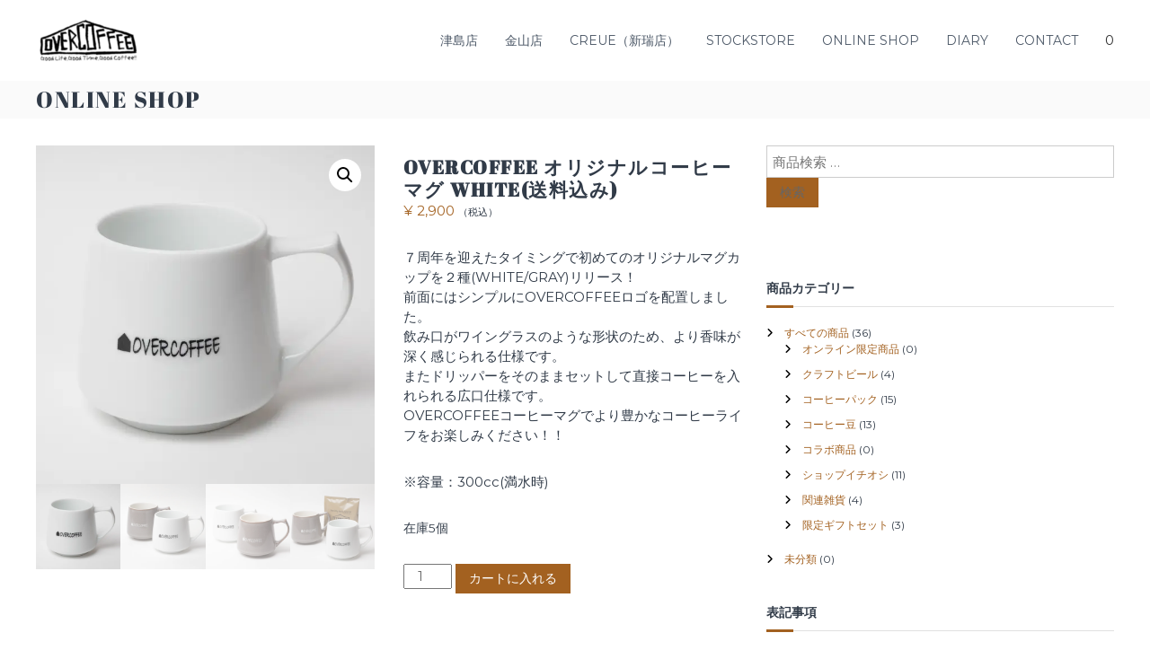

--- FILE ---
content_type: text/html; charset=UTF-8
request_url: https://overcoffee-cs.com/product/overcoffee-%E3%82%AA%E3%83%AA%E3%82%B8%E3%83%8A%E3%83%AB%E3%82%B3%E3%83%BC%E3%83%92%E3%83%BC%E3%83%9E%E3%82%B0-white%E9%80%81%E6%96%99%E8%BE%BC%E3%81%BF/
body_size: 36462
content:
<!DOCTYPE html>
<html dir="ltr" lang="ja" prefix="og: https://ogp.me/ns#">
<head>
<meta charset="UTF-8">
<meta name="viewport" content="width=device-width, initial-scale=1">
<link rel="profile" href="https://gmpg.org/xfn/11">

<title>OVERCOFFEE オリジナルコーヒーマグ WHITE(送料込み) | OVERCOFFEE</title>
	<style>img:is([sizes="auto" i], [sizes^="auto," i]) { contain-intrinsic-size: 3000px 1500px }</style>
	
		<!-- All in One SEO 4.9.1 - aioseo.com -->
	<meta name="description" content="７周年を迎えたタイミングで初めてのオリジナルマグカップを２種(WHITE/GRAY)リリース！ 前面にはシンプルにOVERCOFFEEロゴを配置しました。 飲み口がワイングラスのような形状のため、より香味が深く感じられる仕様です。 またドリッパーをそのままセットして直接コーヒーを入れられる広口仕様です。 OVERCOFFEEコーヒーマグでより豊かなコーヒーライフをお楽しみください！！ ※容量：300cc(満水時)" />
	<meta name="robots" content="max-image-preview:large" />
	<link rel="canonical" href="https://overcoffee-cs.com/product/overcoffee-%e3%82%aa%e3%83%aa%e3%82%b8%e3%83%8a%e3%83%ab%e3%82%b3%e3%83%bc%e3%83%92%e3%83%bc%e3%83%9e%e3%82%b0-white%e9%80%81%e6%96%99%e8%be%bc%e3%81%bf/" />
	<meta name="generator" content="All in One SEO (AIOSEO) 4.9.1" />

		<!-- Global site tag (gtag.js) - Google Analytics -->
<script async src="https://www.googletagmanager.com/gtag/js?id=UA-140457021-1"></script>
<script>
 window.dataLayer = window.dataLayer || [];
 function gtag(){dataLayer.push(arguments);}
 gtag('js', new Date());

 gtag('config', 'UA-140457021-1');
</script>
		<meta property="og:locale" content="ja_JP" />
		<meta property="og:site_name" content="OVERCOFFEE | スペシャリティーコーヒーの楽しめるカフェ" />
		<meta property="og:type" content="cafe" />
		<meta property="og:title" content="OVERCOFFEE オリジナルコーヒーマグ WHITE(送料込み) | OVERCOFFEE" />
		<meta property="og:description" content="７周年を迎えたタイミングで初めてのオリジナルマグカップを２種(WHITE/GRAY)リリース！ 前面にはシンプルにOVERCOFFEEロゴを配置しました。 飲み口がワイングラスのような形状のため、より香味が深く感じられる仕様です。 またドリッパーをそのままセットして直接コーヒーを入れられる広口仕様です。 OVERCOFFEEコーヒーマグでより豊かなコーヒーライフをお楽しみください！！ ※容量：300cc(満水時)" />
		<meta property="og:url" content="https://overcoffee-cs.com/product/overcoffee-%e3%82%aa%e3%83%aa%e3%82%b8%e3%83%8a%e3%83%ab%e3%82%b3%e3%83%bc%e3%83%92%e3%83%bc%e3%83%9e%e3%82%b0-white%e9%80%81%e6%96%99%e8%be%bc%e3%81%bf/" />
		<meta property="og:image" content="https://overcoffee-cs.com/wp/wp-content/uploads/2020/07/over-bunner-store-50.jpg" />
		<meta property="og:image:secure_url" content="https://overcoffee-cs.com/wp/wp-content/uploads/2020/07/over-bunner-store-50.jpg" />
		<meta property="og:image:width" content="2030" />
		<meta property="og:image:height" content="1280" />
		<meta name="twitter:card" content="summary" />
		<meta name="twitter:title" content="OVERCOFFEE オリジナルコーヒーマグ WHITE(送料込み) | OVERCOFFEE" />
		<meta name="twitter:description" content="７周年を迎えたタイミングで初めてのオリジナルマグカップを２種(WHITE/GRAY)リリース！ 前面にはシンプルにOVERCOFFEEロゴを配置しました。 飲み口がワイングラスのような形状のため、より香味が深く感じられる仕様です。 またドリッパーをそのままセットして直接コーヒーを入れられる広口仕様です。 OVERCOFFEEコーヒーマグでより豊かなコーヒーライフをお楽しみください！！ ※容量：300cc(満水時)" />
		<meta name="twitter:image" content="https://overcoffee-cs.com/wp/wp-content/uploads/2020/07/over-bunner-store-50.jpg" />
		<script type="application/ld+json" class="aioseo-schema">
			{"@context":"https:\/\/schema.org","@graph":[{"@type":"BreadcrumbList","@id":"https:\/\/overcoffee-cs.com\/product\/overcoffee-%e3%82%aa%e3%83%aa%e3%82%b8%e3%83%8a%e3%83%ab%e3%82%b3%e3%83%bc%e3%83%92%e3%83%bc%e3%83%9e%e3%82%b0-white%e9%80%81%e6%96%99%e8%be%bc%e3%81%bf\/#breadcrumblist","itemListElement":[{"@type":"ListItem","@id":"https:\/\/overcoffee-cs.com#listItem","position":1,"name":"\u30db\u30fc\u30e0","item":"https:\/\/overcoffee-cs.com","nextItem":{"@type":"ListItem","@id":"https:\/\/overcoffee-cs.com\/onlineshop\/#listItem","name":"ONLINE SHOP"}},{"@type":"ListItem","@id":"https:\/\/overcoffee-cs.com\/onlineshop\/#listItem","position":2,"name":"ONLINE SHOP","item":"https:\/\/overcoffee-cs.com\/onlineshop\/","nextItem":{"@type":"ListItem","@id":"https:\/\/overcoffee-cs.com\/product-category\/%e3%81%99%e3%81%b9%e3%81%a6%e3%81%ae%e5%95%86%e5%93%81\/#listItem","name":"\u3059\u3079\u3066\u306e\u5546\u54c1"},"previousItem":{"@type":"ListItem","@id":"https:\/\/overcoffee-cs.com#listItem","name":"\u30db\u30fc\u30e0"}},{"@type":"ListItem","@id":"https:\/\/overcoffee-cs.com\/product-category\/%e3%81%99%e3%81%b9%e3%81%a6%e3%81%ae%e5%95%86%e5%93%81\/#listItem","position":3,"name":"\u3059\u3079\u3066\u306e\u5546\u54c1","item":"https:\/\/overcoffee-cs.com\/product-category\/%e3%81%99%e3%81%b9%e3%81%a6%e3%81%ae%e5%95%86%e5%93%81\/","nextItem":{"@type":"ListItem","@id":"https:\/\/overcoffee-cs.com\/product-category\/%e3%81%99%e3%81%b9%e3%81%a6%e3%81%ae%e5%95%86%e5%93%81\/%e9%96%a2%e9%80%a3%e9%9b%91%e8%b2%a8\/#listItem","name":"\u95a2\u9023\u96d1\u8ca8"},"previousItem":{"@type":"ListItem","@id":"https:\/\/overcoffee-cs.com\/onlineshop\/#listItem","name":"ONLINE SHOP"}},{"@type":"ListItem","@id":"https:\/\/overcoffee-cs.com\/product-category\/%e3%81%99%e3%81%b9%e3%81%a6%e3%81%ae%e5%95%86%e5%93%81\/%e9%96%a2%e9%80%a3%e9%9b%91%e8%b2%a8\/#listItem","position":4,"name":"\u95a2\u9023\u96d1\u8ca8","item":"https:\/\/overcoffee-cs.com\/product-category\/%e3%81%99%e3%81%b9%e3%81%a6%e3%81%ae%e5%95%86%e5%93%81\/%e9%96%a2%e9%80%a3%e9%9b%91%e8%b2%a8\/","nextItem":{"@type":"ListItem","@id":"https:\/\/overcoffee-cs.com\/product\/overcoffee-%e3%82%aa%e3%83%aa%e3%82%b8%e3%83%8a%e3%83%ab%e3%82%b3%e3%83%bc%e3%83%92%e3%83%bc%e3%83%9e%e3%82%b0-white%e9%80%81%e6%96%99%e8%be%bc%e3%81%bf\/#listItem","name":"OVERCOFFEE \u30aa\u30ea\u30b8\u30ca\u30eb\u30b3\u30fc\u30d2\u30fc\u30de\u30b0 WHITE(\u9001\u6599\u8fbc\u307f)"},"previousItem":{"@type":"ListItem","@id":"https:\/\/overcoffee-cs.com\/product-category\/%e3%81%99%e3%81%b9%e3%81%a6%e3%81%ae%e5%95%86%e5%93%81\/#listItem","name":"\u3059\u3079\u3066\u306e\u5546\u54c1"}},{"@type":"ListItem","@id":"https:\/\/overcoffee-cs.com\/product\/overcoffee-%e3%82%aa%e3%83%aa%e3%82%b8%e3%83%8a%e3%83%ab%e3%82%b3%e3%83%bc%e3%83%92%e3%83%bc%e3%83%9e%e3%82%b0-white%e9%80%81%e6%96%99%e8%be%bc%e3%81%bf\/#listItem","position":5,"name":"OVERCOFFEE \u30aa\u30ea\u30b8\u30ca\u30eb\u30b3\u30fc\u30d2\u30fc\u30de\u30b0 WHITE(\u9001\u6599\u8fbc\u307f)","previousItem":{"@type":"ListItem","@id":"https:\/\/overcoffee-cs.com\/product-category\/%e3%81%99%e3%81%b9%e3%81%a6%e3%81%ae%e5%95%86%e5%93%81\/%e9%96%a2%e9%80%a3%e9%9b%91%e8%b2%a8\/#listItem","name":"\u95a2\u9023\u96d1\u8ca8"}}]},{"@type":"ItemPage","@id":"https:\/\/overcoffee-cs.com\/product\/overcoffee-%e3%82%aa%e3%83%aa%e3%82%b8%e3%83%8a%e3%83%ab%e3%82%b3%e3%83%bc%e3%83%92%e3%83%bc%e3%83%9e%e3%82%b0-white%e9%80%81%e6%96%99%e8%be%bc%e3%81%bf\/#itempage","url":"https:\/\/overcoffee-cs.com\/product\/overcoffee-%e3%82%aa%e3%83%aa%e3%82%b8%e3%83%8a%e3%83%ab%e3%82%b3%e3%83%bc%e3%83%92%e3%83%bc%e3%83%9e%e3%82%b0-white%e9%80%81%e6%96%99%e8%be%bc%e3%81%bf\/","name":"OVERCOFFEE \u30aa\u30ea\u30b8\u30ca\u30eb\u30b3\u30fc\u30d2\u30fc\u30de\u30b0 WHITE(\u9001\u6599\u8fbc\u307f) | OVERCOFFEE","description":"\uff17\u5468\u5e74\u3092\u8fce\u3048\u305f\u30bf\u30a4\u30df\u30f3\u30b0\u3067\u521d\u3081\u3066\u306e\u30aa\u30ea\u30b8\u30ca\u30eb\u30de\u30b0\u30ab\u30c3\u30d7\u3092\uff12\u7a2e(WHITE\/GRAY)\u30ea\u30ea\u30fc\u30b9\uff01 \u524d\u9762\u306b\u306f\u30b7\u30f3\u30d7\u30eb\u306bOVERCOFFEE\u30ed\u30b4\u3092\u914d\u7f6e\u3057\u307e\u3057\u305f\u3002 \u98f2\u307f\u53e3\u304c\u30ef\u30a4\u30f3\u30b0\u30e9\u30b9\u306e\u3088\u3046\u306a\u5f62\u72b6\u306e\u305f\u3081\u3001\u3088\u308a\u9999\u5473\u304c\u6df1\u304f\u611f\u3058\u3089\u308c\u308b\u4ed5\u69d8\u3067\u3059\u3002 \u307e\u305f\u30c9\u30ea\u30c3\u30d1\u30fc\u3092\u305d\u306e\u307e\u307e\u30bb\u30c3\u30c8\u3057\u3066\u76f4\u63a5\u30b3\u30fc\u30d2\u30fc\u3092\u5165\u308c\u3089\u308c\u308b\u5e83\u53e3\u4ed5\u69d8\u3067\u3059\u3002 OVERCOFFEE\u30b3\u30fc\u30d2\u30fc\u30de\u30b0\u3067\u3088\u308a\u8c4a\u304b\u306a\u30b3\u30fc\u30d2\u30fc\u30e9\u30a4\u30d5\u3092\u304a\u697d\u3057\u307f\u304f\u3060\u3055\u3044\uff01\uff01 \u203b\u5bb9\u91cf\uff1a300cc(\u6e80\u6c34\u6642)","inLanguage":"ja","isPartOf":{"@id":"https:\/\/overcoffee-cs.com\/#website"},"breadcrumb":{"@id":"https:\/\/overcoffee-cs.com\/product\/overcoffee-%e3%82%aa%e3%83%aa%e3%82%b8%e3%83%8a%e3%83%ab%e3%82%b3%e3%83%bc%e3%83%92%e3%83%bc%e3%83%9e%e3%82%b0-white%e9%80%81%e6%96%99%e8%be%bc%e3%81%bf\/#breadcrumblist"},"image":{"@type":"ImageObject","url":"https:\/\/overcoffee-cs.com\/wp\/wp-content\/uploads\/2022\/07\/20220506_D5060003-01-scaled.jpg","@id":"https:\/\/overcoffee-cs.com\/product\/overcoffee-%e3%82%aa%e3%83%aa%e3%82%b8%e3%83%8a%e3%83%ab%e3%82%b3%e3%83%bc%e3%83%92%e3%83%bc%e3%83%9e%e3%82%b0-white%e9%80%81%e6%96%99%e8%be%bc%e3%81%bf\/#mainImage","width":2560,"height":2560},"primaryImageOfPage":{"@id":"https:\/\/overcoffee-cs.com\/product\/overcoffee-%e3%82%aa%e3%83%aa%e3%82%b8%e3%83%8a%e3%83%ab%e3%82%b3%e3%83%bc%e3%83%92%e3%83%bc%e3%83%9e%e3%82%b0-white%e9%80%81%e6%96%99%e8%be%bc%e3%81%bf\/#mainImage"},"datePublished":"2022-07-29T09:43:07+09:00","dateModified":"2024-08-27T14:23:52+09:00"},{"@type":"Organization","@id":"https:\/\/overcoffee-cs.com\/#organization","name":"overcoffee","description":"\u30b9\u30da\u30b7\u30e3\u30ea\u30c6\u30a3\u30fc\u30b3\u30fc\u30d2\u30fc\u306e\u697d\u3057\u3081\u308b\u30ab\u30d5\u30a7","url":"https:\/\/overcoffee-cs.com\/","logo":{"@type":"ImageObject","url":"https:\/\/overcoffee-cs.com\/wp\/wp-content\/uploads\/2020\/08\/site-icon-2-8-1.png","@id":"https:\/\/overcoffee-cs.com\/product\/overcoffee-%e3%82%aa%e3%83%aa%e3%82%b8%e3%83%8a%e3%83%ab%e3%82%b3%e3%83%bc%e3%83%92%e3%83%bc%e3%83%9e%e3%82%b0-white%e9%80%81%e6%96%99%e8%be%bc%e3%81%bf\/#organizationLogo","width":512,"height":513},"image":{"@id":"https:\/\/overcoffee-cs.com\/product\/overcoffee-%e3%82%aa%e3%83%aa%e3%82%b8%e3%83%8a%e3%83%ab%e3%82%b3%e3%83%bc%e3%83%92%e3%83%bc%e3%83%9e%e3%82%b0-white%e9%80%81%e6%96%99%e8%be%bc%e3%81%bf\/#organizationLogo"},"sameAs":["https:\/\/www.facebook.com\/overcoffee.cs","https:\/\/www.instagram.com\/overcoffee_official\/"]},{"@type":"WebSite","@id":"https:\/\/overcoffee-cs.com\/#website","url":"https:\/\/overcoffee-cs.com\/","name":"OVERCOFFEE","description":"\u30b9\u30da\u30b7\u30e3\u30ea\u30c6\u30a3\u30fc\u30b3\u30fc\u30d2\u30fc\u306e\u697d\u3057\u3081\u308b\u30ab\u30d5\u30a7","inLanguage":"ja","publisher":{"@id":"https:\/\/overcoffee-cs.com\/#organization"}}]}
		</script>
		<!-- All in One SEO -->

<link rel='dns-prefetch' href='//capi-automation.s3.us-east-2.amazonaws.com' />
<link rel="alternate" type="application/rss+xml" title="OVERCOFFEE &raquo; フィード" href="https://overcoffee-cs.com/feed/" />
<link rel="alternate" type="application/rss+xml" title="OVERCOFFEE &raquo; コメントフィード" href="https://overcoffee-cs.com/comments/feed/" />
<script type="text/javascript">
/* <![CDATA[ */
window._wpemojiSettings = {"baseUrl":"https:\/\/s.w.org\/images\/core\/emoji\/16.0.1\/72x72\/","ext":".png","svgUrl":"https:\/\/s.w.org\/images\/core\/emoji\/16.0.1\/svg\/","svgExt":".svg","source":{"concatemoji":"https:\/\/overcoffee-cs.com\/wp\/wp-includes\/js\/wp-emoji-release.min.js?ver=6.8.3"}};
/*! This file is auto-generated */
!function(s,n){var o,i,e;function c(e){try{var t={supportTests:e,timestamp:(new Date).valueOf()};sessionStorage.setItem(o,JSON.stringify(t))}catch(e){}}function p(e,t,n){e.clearRect(0,0,e.canvas.width,e.canvas.height),e.fillText(t,0,0);var t=new Uint32Array(e.getImageData(0,0,e.canvas.width,e.canvas.height).data),a=(e.clearRect(0,0,e.canvas.width,e.canvas.height),e.fillText(n,0,0),new Uint32Array(e.getImageData(0,0,e.canvas.width,e.canvas.height).data));return t.every(function(e,t){return e===a[t]})}function u(e,t){e.clearRect(0,0,e.canvas.width,e.canvas.height),e.fillText(t,0,0);for(var n=e.getImageData(16,16,1,1),a=0;a<n.data.length;a++)if(0!==n.data[a])return!1;return!0}function f(e,t,n,a){switch(t){case"flag":return n(e,"\ud83c\udff3\ufe0f\u200d\u26a7\ufe0f","\ud83c\udff3\ufe0f\u200b\u26a7\ufe0f")?!1:!n(e,"\ud83c\udde8\ud83c\uddf6","\ud83c\udde8\u200b\ud83c\uddf6")&&!n(e,"\ud83c\udff4\udb40\udc67\udb40\udc62\udb40\udc65\udb40\udc6e\udb40\udc67\udb40\udc7f","\ud83c\udff4\u200b\udb40\udc67\u200b\udb40\udc62\u200b\udb40\udc65\u200b\udb40\udc6e\u200b\udb40\udc67\u200b\udb40\udc7f");case"emoji":return!a(e,"\ud83e\udedf")}return!1}function g(e,t,n,a){var r="undefined"!=typeof WorkerGlobalScope&&self instanceof WorkerGlobalScope?new OffscreenCanvas(300,150):s.createElement("canvas"),o=r.getContext("2d",{willReadFrequently:!0}),i=(o.textBaseline="top",o.font="600 32px Arial",{});return e.forEach(function(e){i[e]=t(o,e,n,a)}),i}function t(e){var t=s.createElement("script");t.src=e,t.defer=!0,s.head.appendChild(t)}"undefined"!=typeof Promise&&(o="wpEmojiSettingsSupports",i=["flag","emoji"],n.supports={everything:!0,everythingExceptFlag:!0},e=new Promise(function(e){s.addEventListener("DOMContentLoaded",e,{once:!0})}),new Promise(function(t){var n=function(){try{var e=JSON.parse(sessionStorage.getItem(o));if("object"==typeof e&&"number"==typeof e.timestamp&&(new Date).valueOf()<e.timestamp+604800&&"object"==typeof e.supportTests)return e.supportTests}catch(e){}return null}();if(!n){if("undefined"!=typeof Worker&&"undefined"!=typeof OffscreenCanvas&&"undefined"!=typeof URL&&URL.createObjectURL&&"undefined"!=typeof Blob)try{var e="postMessage("+g.toString()+"("+[JSON.stringify(i),f.toString(),p.toString(),u.toString()].join(",")+"));",a=new Blob([e],{type:"text/javascript"}),r=new Worker(URL.createObjectURL(a),{name:"wpTestEmojiSupports"});return void(r.onmessage=function(e){c(n=e.data),r.terminate(),t(n)})}catch(e){}c(n=g(i,f,p,u))}t(n)}).then(function(e){for(var t in e)n.supports[t]=e[t],n.supports.everything=n.supports.everything&&n.supports[t],"flag"!==t&&(n.supports.everythingExceptFlag=n.supports.everythingExceptFlag&&n.supports[t]);n.supports.everythingExceptFlag=n.supports.everythingExceptFlag&&!n.supports.flag,n.DOMReady=!1,n.readyCallback=function(){n.DOMReady=!0}}).then(function(){return e}).then(function(){var e;n.supports.everything||(n.readyCallback(),(e=n.source||{}).concatemoji?t(e.concatemoji):e.wpemoji&&e.twemoji&&(t(e.twemoji),t(e.wpemoji)))}))}((window,document),window._wpemojiSettings);
/* ]]> */
</script>
<link rel='stylesheet' id='hfe-widgets-style-css' href='https://overcoffee-cs.com/wp/wp-content/plugins/header-footer-elementor/inc/widgets-css/frontend.css?ver=2.7.0' type='text/css' media='all' />
<link rel='stylesheet' id='hfe-woo-product-grid-css' href='https://overcoffee-cs.com/wp/wp-content/plugins/header-footer-elementor/inc/widgets-css/woo-products.css?ver=2.7.0' type='text/css' media='all' />
<style id='wp-emoji-styles-inline-css' type='text/css'>

	img.wp-smiley, img.emoji {
		display: inline !important;
		border: none !important;
		box-shadow: none !important;
		height: 1em !important;
		width: 1em !important;
		margin: 0 0.07em !important;
		vertical-align: -0.1em !important;
		background: none !important;
		padding: 0 !important;
	}
</style>
<link rel='stylesheet' id='wp-block-library-css' href='https://overcoffee-cs.com/wp/wp-includes/css/dist/block-library/style.min.css?ver=6.8.3' type='text/css' media='all' />
<style id='wp-block-library-theme-inline-css' type='text/css'>
.wp-block-audio :where(figcaption){color:#555;font-size:13px;text-align:center}.is-dark-theme .wp-block-audio :where(figcaption){color:#ffffffa6}.wp-block-audio{margin:0 0 1em}.wp-block-code{border:1px solid #ccc;border-radius:4px;font-family:Menlo,Consolas,monaco,monospace;padding:.8em 1em}.wp-block-embed :where(figcaption){color:#555;font-size:13px;text-align:center}.is-dark-theme .wp-block-embed :where(figcaption){color:#ffffffa6}.wp-block-embed{margin:0 0 1em}.blocks-gallery-caption{color:#555;font-size:13px;text-align:center}.is-dark-theme .blocks-gallery-caption{color:#ffffffa6}:root :where(.wp-block-image figcaption){color:#555;font-size:13px;text-align:center}.is-dark-theme :root :where(.wp-block-image figcaption){color:#ffffffa6}.wp-block-image{margin:0 0 1em}.wp-block-pullquote{border-bottom:4px solid;border-top:4px solid;color:currentColor;margin-bottom:1.75em}.wp-block-pullquote cite,.wp-block-pullquote footer,.wp-block-pullquote__citation{color:currentColor;font-size:.8125em;font-style:normal;text-transform:uppercase}.wp-block-quote{border-left:.25em solid;margin:0 0 1.75em;padding-left:1em}.wp-block-quote cite,.wp-block-quote footer{color:currentColor;font-size:.8125em;font-style:normal;position:relative}.wp-block-quote:where(.has-text-align-right){border-left:none;border-right:.25em solid;padding-left:0;padding-right:1em}.wp-block-quote:where(.has-text-align-center){border:none;padding-left:0}.wp-block-quote.is-large,.wp-block-quote.is-style-large,.wp-block-quote:where(.is-style-plain){border:none}.wp-block-search .wp-block-search__label{font-weight:700}.wp-block-search__button{border:1px solid #ccc;padding:.375em .625em}:where(.wp-block-group.has-background){padding:1.25em 2.375em}.wp-block-separator.has-css-opacity{opacity:.4}.wp-block-separator{border:none;border-bottom:2px solid;margin-left:auto;margin-right:auto}.wp-block-separator.has-alpha-channel-opacity{opacity:1}.wp-block-separator:not(.is-style-wide):not(.is-style-dots){width:100px}.wp-block-separator.has-background:not(.is-style-dots){border-bottom:none;height:1px}.wp-block-separator.has-background:not(.is-style-wide):not(.is-style-dots){height:2px}.wp-block-table{margin:0 0 1em}.wp-block-table td,.wp-block-table th{word-break:normal}.wp-block-table :where(figcaption){color:#555;font-size:13px;text-align:center}.is-dark-theme .wp-block-table :where(figcaption){color:#ffffffa6}.wp-block-video :where(figcaption){color:#555;font-size:13px;text-align:center}.is-dark-theme .wp-block-video :where(figcaption){color:#ffffffa6}.wp-block-video{margin:0 0 1em}:root :where(.wp-block-template-part.has-background){margin-bottom:0;margin-top:0;padding:1.25em 2.375em}
</style>
<style id='classic-theme-styles-inline-css' type='text/css'>
/*! This file is auto-generated */
.wp-block-button__link{color:#fff;background-color:#32373c;border-radius:9999px;box-shadow:none;text-decoration:none;padding:calc(.667em + 2px) calc(1.333em + 2px);font-size:1.125em}.wp-block-file__button{background:#32373c;color:#fff;text-decoration:none}
</style>
<link rel='stylesheet' id='aioseo/css/src/vue/standalone/blocks/table-of-contents/global.scss-css' href='https://overcoffee-cs.com/wp/wp-content/plugins/all-in-one-seo-pack/dist/Lite/assets/css/table-of-contents/global.e90f6d47.css?ver=4.9.1' type='text/css' media='all' />
<style id='global-styles-inline-css' type='text/css'>
:root{--wp--preset--aspect-ratio--square: 1;--wp--preset--aspect-ratio--4-3: 4/3;--wp--preset--aspect-ratio--3-4: 3/4;--wp--preset--aspect-ratio--3-2: 3/2;--wp--preset--aspect-ratio--2-3: 2/3;--wp--preset--aspect-ratio--16-9: 16/9;--wp--preset--aspect-ratio--9-16: 9/16;--wp--preset--color--black: #000000;--wp--preset--color--cyan-bluish-gray: #abb8c3;--wp--preset--color--white: #ffffff;--wp--preset--color--pale-pink: #f78da7;--wp--preset--color--vivid-red: #cf2e2e;--wp--preset--color--luminous-vivid-orange: #ff6900;--wp--preset--color--luminous-vivid-amber: #fcb900;--wp--preset--color--light-green-cyan: #7bdcb5;--wp--preset--color--vivid-green-cyan: #00d084;--wp--preset--color--pale-cyan-blue: #8ed1fc;--wp--preset--color--vivid-cyan-blue: #0693e3;--wp--preset--color--vivid-purple: #9b51e0;--wp--preset--gradient--vivid-cyan-blue-to-vivid-purple: linear-gradient(135deg,rgba(6,147,227,1) 0%,rgb(155,81,224) 100%);--wp--preset--gradient--light-green-cyan-to-vivid-green-cyan: linear-gradient(135deg,rgb(122,220,180) 0%,rgb(0,208,130) 100%);--wp--preset--gradient--luminous-vivid-amber-to-luminous-vivid-orange: linear-gradient(135deg,rgba(252,185,0,1) 0%,rgba(255,105,0,1) 100%);--wp--preset--gradient--luminous-vivid-orange-to-vivid-red: linear-gradient(135deg,rgba(255,105,0,1) 0%,rgb(207,46,46) 100%);--wp--preset--gradient--very-light-gray-to-cyan-bluish-gray: linear-gradient(135deg,rgb(238,238,238) 0%,rgb(169,184,195) 100%);--wp--preset--gradient--cool-to-warm-spectrum: linear-gradient(135deg,rgb(74,234,220) 0%,rgb(151,120,209) 20%,rgb(207,42,186) 40%,rgb(238,44,130) 60%,rgb(251,105,98) 80%,rgb(254,248,76) 100%);--wp--preset--gradient--blush-light-purple: linear-gradient(135deg,rgb(255,206,236) 0%,rgb(152,150,240) 100%);--wp--preset--gradient--blush-bordeaux: linear-gradient(135deg,rgb(254,205,165) 0%,rgb(254,45,45) 50%,rgb(107,0,62) 100%);--wp--preset--gradient--luminous-dusk: linear-gradient(135deg,rgb(255,203,112) 0%,rgb(199,81,192) 50%,rgb(65,88,208) 100%);--wp--preset--gradient--pale-ocean: linear-gradient(135deg,rgb(255,245,203) 0%,rgb(182,227,212) 50%,rgb(51,167,181) 100%);--wp--preset--gradient--electric-grass: linear-gradient(135deg,rgb(202,248,128) 0%,rgb(113,206,126) 100%);--wp--preset--gradient--midnight: linear-gradient(135deg,rgb(2,3,129) 0%,rgb(40,116,252) 100%);--wp--preset--font-size--small: 13px;--wp--preset--font-size--medium: 20px;--wp--preset--font-size--large: 36px;--wp--preset--font-size--x-large: 42px;--wp--preset--spacing--20: 0.44rem;--wp--preset--spacing--30: 0.67rem;--wp--preset--spacing--40: 1rem;--wp--preset--spacing--50: 1.5rem;--wp--preset--spacing--60: 2.25rem;--wp--preset--spacing--70: 3.38rem;--wp--preset--spacing--80: 5.06rem;--wp--preset--shadow--natural: 6px 6px 9px rgba(0, 0, 0, 0.2);--wp--preset--shadow--deep: 12px 12px 50px rgba(0, 0, 0, 0.4);--wp--preset--shadow--sharp: 6px 6px 0px rgba(0, 0, 0, 0.2);--wp--preset--shadow--outlined: 6px 6px 0px -3px rgba(255, 255, 255, 1), 6px 6px rgba(0, 0, 0, 1);--wp--preset--shadow--crisp: 6px 6px 0px rgba(0, 0, 0, 1);}:where(.is-layout-flex){gap: 0.5em;}:where(.is-layout-grid){gap: 0.5em;}body .is-layout-flex{display: flex;}.is-layout-flex{flex-wrap: wrap;align-items: center;}.is-layout-flex > :is(*, div){margin: 0;}body .is-layout-grid{display: grid;}.is-layout-grid > :is(*, div){margin: 0;}:where(.wp-block-columns.is-layout-flex){gap: 2em;}:where(.wp-block-columns.is-layout-grid){gap: 2em;}:where(.wp-block-post-template.is-layout-flex){gap: 1.25em;}:where(.wp-block-post-template.is-layout-grid){gap: 1.25em;}.has-black-color{color: var(--wp--preset--color--black) !important;}.has-cyan-bluish-gray-color{color: var(--wp--preset--color--cyan-bluish-gray) !important;}.has-white-color{color: var(--wp--preset--color--white) !important;}.has-pale-pink-color{color: var(--wp--preset--color--pale-pink) !important;}.has-vivid-red-color{color: var(--wp--preset--color--vivid-red) !important;}.has-luminous-vivid-orange-color{color: var(--wp--preset--color--luminous-vivid-orange) !important;}.has-luminous-vivid-amber-color{color: var(--wp--preset--color--luminous-vivid-amber) !important;}.has-light-green-cyan-color{color: var(--wp--preset--color--light-green-cyan) !important;}.has-vivid-green-cyan-color{color: var(--wp--preset--color--vivid-green-cyan) !important;}.has-pale-cyan-blue-color{color: var(--wp--preset--color--pale-cyan-blue) !important;}.has-vivid-cyan-blue-color{color: var(--wp--preset--color--vivid-cyan-blue) !important;}.has-vivid-purple-color{color: var(--wp--preset--color--vivid-purple) !important;}.has-black-background-color{background-color: var(--wp--preset--color--black) !important;}.has-cyan-bluish-gray-background-color{background-color: var(--wp--preset--color--cyan-bluish-gray) !important;}.has-white-background-color{background-color: var(--wp--preset--color--white) !important;}.has-pale-pink-background-color{background-color: var(--wp--preset--color--pale-pink) !important;}.has-vivid-red-background-color{background-color: var(--wp--preset--color--vivid-red) !important;}.has-luminous-vivid-orange-background-color{background-color: var(--wp--preset--color--luminous-vivid-orange) !important;}.has-luminous-vivid-amber-background-color{background-color: var(--wp--preset--color--luminous-vivid-amber) !important;}.has-light-green-cyan-background-color{background-color: var(--wp--preset--color--light-green-cyan) !important;}.has-vivid-green-cyan-background-color{background-color: var(--wp--preset--color--vivid-green-cyan) !important;}.has-pale-cyan-blue-background-color{background-color: var(--wp--preset--color--pale-cyan-blue) !important;}.has-vivid-cyan-blue-background-color{background-color: var(--wp--preset--color--vivid-cyan-blue) !important;}.has-vivid-purple-background-color{background-color: var(--wp--preset--color--vivid-purple) !important;}.has-black-border-color{border-color: var(--wp--preset--color--black) !important;}.has-cyan-bluish-gray-border-color{border-color: var(--wp--preset--color--cyan-bluish-gray) !important;}.has-white-border-color{border-color: var(--wp--preset--color--white) !important;}.has-pale-pink-border-color{border-color: var(--wp--preset--color--pale-pink) !important;}.has-vivid-red-border-color{border-color: var(--wp--preset--color--vivid-red) !important;}.has-luminous-vivid-orange-border-color{border-color: var(--wp--preset--color--luminous-vivid-orange) !important;}.has-luminous-vivid-amber-border-color{border-color: var(--wp--preset--color--luminous-vivid-amber) !important;}.has-light-green-cyan-border-color{border-color: var(--wp--preset--color--light-green-cyan) !important;}.has-vivid-green-cyan-border-color{border-color: var(--wp--preset--color--vivid-green-cyan) !important;}.has-pale-cyan-blue-border-color{border-color: var(--wp--preset--color--pale-cyan-blue) !important;}.has-vivid-cyan-blue-border-color{border-color: var(--wp--preset--color--vivid-cyan-blue) !important;}.has-vivid-purple-border-color{border-color: var(--wp--preset--color--vivid-purple) !important;}.has-vivid-cyan-blue-to-vivid-purple-gradient-background{background: var(--wp--preset--gradient--vivid-cyan-blue-to-vivid-purple) !important;}.has-light-green-cyan-to-vivid-green-cyan-gradient-background{background: var(--wp--preset--gradient--light-green-cyan-to-vivid-green-cyan) !important;}.has-luminous-vivid-amber-to-luminous-vivid-orange-gradient-background{background: var(--wp--preset--gradient--luminous-vivid-amber-to-luminous-vivid-orange) !important;}.has-luminous-vivid-orange-to-vivid-red-gradient-background{background: var(--wp--preset--gradient--luminous-vivid-orange-to-vivid-red) !important;}.has-very-light-gray-to-cyan-bluish-gray-gradient-background{background: var(--wp--preset--gradient--very-light-gray-to-cyan-bluish-gray) !important;}.has-cool-to-warm-spectrum-gradient-background{background: var(--wp--preset--gradient--cool-to-warm-spectrum) !important;}.has-blush-light-purple-gradient-background{background: var(--wp--preset--gradient--blush-light-purple) !important;}.has-blush-bordeaux-gradient-background{background: var(--wp--preset--gradient--blush-bordeaux) !important;}.has-luminous-dusk-gradient-background{background: var(--wp--preset--gradient--luminous-dusk) !important;}.has-pale-ocean-gradient-background{background: var(--wp--preset--gradient--pale-ocean) !important;}.has-electric-grass-gradient-background{background: var(--wp--preset--gradient--electric-grass) !important;}.has-midnight-gradient-background{background: var(--wp--preset--gradient--midnight) !important;}.has-small-font-size{font-size: var(--wp--preset--font-size--small) !important;}.has-medium-font-size{font-size: var(--wp--preset--font-size--medium) !important;}.has-large-font-size{font-size: var(--wp--preset--font-size--large) !important;}.has-x-large-font-size{font-size: var(--wp--preset--font-size--x-large) !important;}
:where(.wp-block-post-template.is-layout-flex){gap: 1.25em;}:where(.wp-block-post-template.is-layout-grid){gap: 1.25em;}
:where(.wp-block-columns.is-layout-flex){gap: 2em;}:where(.wp-block-columns.is-layout-grid){gap: 2em;}
:root :where(.wp-block-pullquote){font-size: 1.5em;line-height: 1.6;}
</style>
<link rel='stylesheet' id='dashicons-css' href='https://overcoffee-cs.com/wp/wp-includes/css/dashicons.min.css?ver=6.8.3' type='text/css' media='all' />
<link rel='stylesheet' id='everest-forms-general-css' href='https://overcoffee-cs.com/wp/wp-content/plugins/everest-forms/assets/css/everest-forms.css?ver=3.4.1' type='text/css' media='all' />
<link rel='stylesheet' id='jquery-intl-tel-input-css' href='https://overcoffee-cs.com/wp/wp-content/plugins/everest-forms/assets/css/intlTelInput.css?ver=3.4.1' type='text/css' media='all' />
<link rel='stylesheet' id='responsive-lightbox-swipebox-css' href='https://overcoffee-cs.com/wp/wp-content/plugins/responsive-lightbox/assets/swipebox/swipebox.min.css?ver=1.5.2' type='text/css' media='all' />
<link rel='stylesheet' id='sow-social-media-buttons-flat-6b4ede333b73-css' href='https://overcoffee-cs.com/wp/wp-content/uploads/siteorigin-widgets/sow-social-media-buttons-flat-6b4ede333b73.css?ver=6.8.3' type='text/css' media='all' />
<link rel='stylesheet' id='photoswipe-css' href='https://overcoffee-cs.com/wp/wp-content/plugins/woocommerce/assets/css/photoswipe/photoswipe.min.css?ver=10.3.5' type='text/css' media='all' />
<link rel='stylesheet' id='photoswipe-default-skin-css' href='https://overcoffee-cs.com/wp/wp-content/plugins/woocommerce/assets/css/photoswipe/default-skin/default-skin.min.css?ver=10.3.5' type='text/css' media='all' />
<link rel='stylesheet' id='woocommerce-layout-css' href='https://overcoffee-cs.com/wp/wp-content/plugins/woocommerce/assets/css/woocommerce-layout.css?ver=10.3.5' type='text/css' media='all' />
<link rel='stylesheet' id='woocommerce-smallscreen-css' href='https://overcoffee-cs.com/wp/wp-content/plugins/woocommerce/assets/css/woocommerce-smallscreen.css?ver=10.3.5' type='text/css' media='only screen and (max-width: 768px)' />
<link rel='stylesheet' id='woocommerce-general-css' href='https://overcoffee-cs.com/wp/wp-content/plugins/woocommerce/assets/css/woocommerce.css?ver=10.3.5' type='text/css' media='all' />
<style id='woocommerce-inline-inline-css' type='text/css'>
.woocommerce form .form-row .required { visibility: visible; }
</style>
<link rel='stylesheet' id='hfe-style-css' href='https://overcoffee-cs.com/wp/wp-content/plugins/header-footer-elementor/assets/css/header-footer-elementor.css?ver=2.7.0' type='text/css' media='all' />
<link rel='stylesheet' id='elementor-icons-css' href='https://overcoffee-cs.com/wp/wp-content/plugins/elementor/assets/lib/eicons/css/elementor-icons.min.css?ver=5.44.0' type='text/css' media='all' />
<link rel='stylesheet' id='elementor-frontend-css' href='https://overcoffee-cs.com/wp/wp-content/plugins/elementor/assets/css/frontend.min.css?ver=3.33.2' type='text/css' media='all' />
<link rel='stylesheet' id='elementor-post-989-css' href='https://overcoffee-cs.com/wp/wp-content/uploads/elementor/css/post-989.css?ver=1764350262' type='text/css' media='all' />
<link rel='stylesheet' id='font-awesome-5-all-css' href='https://overcoffee-cs.com/wp/wp-content/plugins/elementor/assets/lib/font-awesome/css/all.min.css?ver=3.33.2' type='text/css' media='all' />
<link rel='stylesheet' id='font-awesome-4-shim-css' href='https://overcoffee-cs.com/wp/wp-content/plugins/elementor/assets/lib/font-awesome/css/v4-shims.min.css?ver=3.33.2' type='text/css' media='all' />
<link rel='stylesheet' id='base-desktop-css' href='https://overcoffee-cs.com/wp/wp-content/uploads/elementor/css/base-desktop.css?ver=all' type='text/css' media='all' />
<link rel='stylesheet' id='wdkit-review-form-plugin-css' href='https://overcoffee-cs.com/wp/wp-content/plugins/wdesignkit/assets/css/review-form/review-plugin-form.css?ver=1.2.141764527511' type='text/css' media='all' />
<link rel='stylesheet' id='brands-styles-css' href='https://overcoffee-cs.com/wp/wp-content/plugins/woocommerce/assets/css/brands.css?ver=10.3.5' type='text/css' media='all' />
<link rel='stylesheet' id='font-awesome-4-css' href='https://overcoffee-cs.com/wp/wp-content/themes/flash/css/v4-shims.min.css?ver=4.7.0' type='text/css' media='all' />
<link rel='stylesheet' id='font-awesome-all-css' href='https://overcoffee-cs.com/wp/wp-content/themes/flash/css/all.min.css?ver=6.7.2' type='text/css' media='all' />
<link rel='stylesheet' id='font-awesome-solid-css' href='https://overcoffee-cs.com/wp/wp-content/themes/flash/css/solid.min.css?ver=6.7.2' type='text/css' media='all' />
<link rel='stylesheet' id='font-awesome-regular-css' href='https://overcoffee-cs.com/wp/wp-content/themes/flash/css/regular.min.css?ver=6.7.2' type='text/css' media='all' />
<link rel='stylesheet' id='font-awesome-brands-css' href='https://overcoffee-cs.com/wp/wp-content/themes/flash/css/brands.min.css?ver=6.7.2' type='text/css' media='all' />
<link rel='stylesheet' id='flash-style-css' href='https://overcoffee-cs.com/wp/wp-content/themes/flash/style.css?ver=6.8.3' type='text/css' media='all' />
<style id='flash-style-inline-css' type='text/css'>
	/* Predefined Color Schemes CSS */

	/* Background Color */
	body {
		background-color: #ffffff;
	}

	/* Link Color */
	#site-navigation ul li:hover > a, #site-navigation ul li.current-menu-item > a, #site-navigation ul li.current_page_item > a, #site-navigation ul li.current_page_ancestor > a, #site-navigation ul li.current-menu-ancestor > a, #site-navigation ul.sub-menu li:hover > a,#site-navigation ul li ul.sub-menu li.menu-item-has-children ul li:hover > a,#site-navigation ul li ul.sub-menu li.menu-item-has-children:hover > .menu-item,body.transparent #masthead .header-bottom #site-navigation ul li:hover > .menu-item,body.transparent #masthead .header-bottom #site-navigation ul li:hover > a,body.transparent #masthead .header-bottom #site-navigation ul.sub-menu li:hover > a,body.transparent #masthead .header-bottom #site-navigation ul.sub-menu li.menu-item-has-children ul li:hover > a,body.transparent.header-sticky #masthead-sticky-wrapper #masthead .header-bottom #site-navigation ul.sub-menu li > a:hover,.tg-service-widget .service-title-wrap a:hover,.tg-service-widget .service-more,.feature-product-section .button-group button:hover ,.fun-facts-section .fun-facts-icon-wrap,.fun-facts-section .tg-fun-facts-widget.tg-fun-facts-layout-2 .counter-wrapper,.blog-section .tg-blog-widget-layout-2 .blog-content .read-more-container .read-more a,footer.footer-layout #top-footer .widget-title::first-letter,footer.footer-layout #top-footer .widget ul li a:hover,footer.footer-layout #bottom-footer .copyright .copyright-text a:hover,footer.footer-layout #bottom-footer .footer-menu ul li a:hover,.archive #primary .entry-content-block h2.entry-title a:hover,.blog #primary .entry-content-block h2.entry-title a:hover,#secondary .widget ul li a:hover,.woocommerce-Price-amount.amount,.team-wrapper .team-content-wrapper .team-social a:hover,.testimonial-container .testimonial-wrapper .testimonial-slide .testominial-content-wrapper .testimonial-icon,.footer-menu li a:hover,.tg-feature-product-filter-layout .button.is-checked:hover,.testimonial-container .testimonial-icon,#site-navigation ul li.menu-item-has-children:hover > .sub-toggle,#secondary .widget ul li a,#comments .comment-list article.comment-body .reply a,.tg-slider-widget .btn-wrapper a{
		color: #EFCA23;
	}

	.feature-product-section .tg-feature-product-layout-2 .tg-container .tg-column-wrapper .tg-feature-product-widget .featured-image-desc, #respond #commentform .form-submit input:hover, .blog-section .tg-blog-widget-layout-1 .tg-blog-widget:hover,#scroll-up,.header-bottom .search-wrap .search-box .searchform .btn:hover,.header-bottom .cart-wrap .flash-cart-views a span,body.transparent #masthead .header-bottom #site-navigation ul li a::before,.tg-slider-widget.slider-dark .btn-wrapper a:hover,.section-title:after,.about-section .about-content-wrapper .btn-wrapper a,.tg-service-widget .service-icon-wrap,.team-wrapper .team-content-wrapper .team-designation:after,.call-to-action-section .btn-wrapper a:hover,.blog-section .tg-blog-widget-layout-1:hover,.blog-section .tg-blog-widget-layout-2 .post-image .entry-date,.blog-section .tg-blog-widget-layout-2 .blog-content .post-readmore,.pricing-table-section .tg-pricing-table-widget:hover,.pricing-table-section .tg-pricing-table-widget.tg-pricing-table-layout-2 .pricing,.pricing-table-section .tg-pricing-table-widget.tg-pricing-table-layout-2 .btn-wrapper a,footer.footer-layout #top-footer .widget_tag_cloud .tagcloud a:hover,#secondary .widget-title:after,#secondary .searchform .btn:hover,#primary .searchform .btn:hover,  #respond #commentform .form-submit input,.woocommerce ul.products li.product .onsale,.woocommerce ul.products li.product .button,.woocommerce #respond input#submit.alt,.woocommerce a.button.alt,.woocommerce button.button.alt,.woocommerce input.button.alt,.added_to_cart.wc-forward,.testimonial-container .swiper-pagination.testimonial-pager .swiper-pagination-bullet:hover, .testimonial-container .swiper-pagination.testimonial-pager .swiper-pagination-bullet.swiper-pagination-bullet-active,.header-bottom .searchform .btn,.navigation .nav-links a:hover, .bttn:hover, button, input[type="button"]:hover, input[type="reset"]:hover, input[type="submit"]:hover,.tg-slider-widget .btn-wrapper a:hover  {
		background-color: #EFCA23;
	}
	body.transparent.header-sticky #masthead-sticky-wrapper #masthead .header-bottom .search-wrap .search-icon:hover, body.transparent #masthead .header-bottom .search-wrap .search-icon:hover, .header-bottom .search-wrap .search-icon:hover,#comments .comment-list article.comment-body .reply a::before,.tg-slider-widget .btn-wrapper a, .tg-slider-widget .btn-wrapper a:hover {
	  border-color: #EFCA23;
	}
	body.transparent.header-sticky #masthead-sticky-wrapper.is-sticky #masthead .header-bottom #site-navigation ul li.current-flash-item a,#site-navigation ul li.current-flash-item a, body.transparent.header-sticky #masthead-sticky-wrapper #masthead .header-bottom .search-wrap .search-icon:hover, body.transparent #masthead .header-bottom .search-wrap .search-icon:hover, .header-bottom .search-wrap .search-icon:hover {
	  color: #EFCA23;
	}
	.tg-slider-widget.slider-dark .btn-wrapper a:hover,.call-to-action-section .btn-wrapper a:hover,footer.footer-layout #top-footer .widget_tag_cloud .tagcloud a:hover {
		border-color: #EFCA23;
	}
	body.transparent.header-sticky #masthead-sticky-wrapper #masthead .header-bottom #site-navigation ul li:hover > a,body.transparent #masthead .header-bottom #site-navigation ul li:hover .sub-toggle{
		color: #EFCA23;
	}

	.tg-service-widget .service-icon-wrap:after{
			border-top-color: #EFCA23;
		}

	.feature-product-section .tg-feature-product-widget .featured-image-desc::before,.blog-section .row:nth-child(odd) .tg-blog-widget:hover .post-image::before,.blog-section .row:nth-child(2n) .tg-blog-widget:hover .post-image::before{
			border-right-color: #EFCA23;
		}

	.feature-product-section .tg-feature-product-widget .featured-image-desc::before,.blog-section .row:nth-child(odd) .tg-blog-widget:hover .post-image::before,footer.footer-layout #top-footer .widget-title{
		border-left-color: #EFCA23;
	}

	/* Main Text Color */
	.tg-slider-widget .swiper-button-next::before,.tg-slider-widget .swiper-button-prev::before,.tg-slider-widget .caption-title,.section-title-wrapper .section-title,.tg-service-widget .service-title-wrap a ,.team-wrapper .team-content-wrapper .team-title a,.testimonial-container .testimonial-wrapper .testimonial-slide .testimonial-client-detail .client-detail-block .testimonial-title,.blog-section .row:nth-child(odd) .blog-content .entry-title a,.blog-section .row:nth-child(even) .blog-content .entry-title a,.blog-section .tg-blog-widget:hover .blog-content .entry-title a:hover,.blog-section .tg-blog-widget-layout-2 .tg-blog-widget:hover .blog-content .entry-title a,.pricing-table-section .tg-pricing-table-widget .pricing-table-title ,.pricing-table-section .tg-pricing-table-widget .pricing,.pricing-table-section .tg-pricing-table-widget .btn-wrapper a,.pricing-table-section .tg-pricing-table-widget.standard .popular-batch,.single-post #primary .author-description .author-description-block .author-title,.section-title-wrapper .section-title,.tg-service-widget .service-title-wrap a,.tg-service-widget .service-title-wrap a,.blog-section .tg-blog-widget-layout-2 .entry-title a,.entry-content-block .entry-title a,.blog #primary .entry-content-block .entry-content,.breadcrumb-trail.breadcrumbs .trail-title,#secondary .widget-title,#secondary .widget ul li,.archive #primary .entry-content-block .entry-content,.entry-content, .entry-summary,#comments .comments-title,#comments .comment-list article.comment-body .comment-content,.comment-reply-title,.search .entry-title a,.section-title,.blog-section .row:nth-child(odd) .entry-summary,.blog-section .row:nth-child(even) .entry-summary,.blog-wrapper .entry-title a,.tg-blog-widget-layout-3 .entry-title a,.feature-product-section .tg-feature-product-widget .feature-title-wrap a,.team-wrapper .team-title,.testimonial-container .testimonial-content{
		color: #313b48;
	}

	.header-bottom .search-wrap .search-box .searchform .btn,.testimonial-container .swiper-pagination.testimonial-pager .swiper-pagination-bullet{
		background-color: #313b48;
	}

	.feature-product-section .tg-feature-product-layout-2 .tg-container .tg-column-wrapper .tg-feature-product-widget .featured-image-desc::before{
		border-right-color: #313b48;
	}

	/* Secondary Text Color */
	.tg-service-widget .service-content-wrap,.section-title-wrapper .section-description,.team-wrapper .team-content-wrapper .team-content,.testimonial-container .testimonial-wrapper .testimonial-slide .testominial-content-wrapper .testimonial-content, button, input, select, textarea,.entry-meta a,.cat-links a,.entry-footer a,.entry-meta span,.single .entry-content-block .entry-footer span a,.single .entry-content-block .entry-footer span,#comments .comment-list article.comment-body .comment-metadata a,#comments .comment-list article.comment-body .comment-author,#respond #commentform p,.testimonial-container .testimonial-degicnation,.fun-facts-section .fun-facts-title-wrap,.blog-section .row:nth-child(odd) .entry-meta a,.blog-section .row:nth-child(even) .entry-meta a,.tg-blog-widget-layout-2 .read-more-container .entry-author a,.blog-section .tg-blog-widget-layout-2 .read-more-container .entry-author,.tg-slider-widget .caption-desc {
		color: #666666;
	}

	@media(max-width: 980px){
		#site-navigation ul li.menu-item-has-children .sub-toggle {
			background-color: #EFCA23;
		}
	}

	@media screen and (min-width: 56.875em) {
		.main-navigation li:hover > a,
		.main-navigation li.focus > a {
			color: #EFCA23;
		}

		.main-navigation ul ul,
		.main-navigation ul ul li {
			border-color: rgba( 49, 59, 72, 0.2);
		}

		.main-navigation ul ul:before {
			border-top-color: rgba( 49, 59, 72, 0.2);
			border-bottom-color: rgba( 49, 59, 72, 0.2);
		}
	}


	/* Custom Link Color */
	#site-navigation ul li:hover > a, #site-navigation ul li.current-menu-item > a, #site-navigation ul li.current_page_item > a, #site-navigation ul li.current_page_ancestor > a, #site-navigation ul li.current-menu-ancestor > a,#site-navigation ul.sub-menu li:hover > a,#site-navigation ul li ul.sub-menu li.menu-item-has-children ul li:hover > a,#site-navigation ul li ul.sub-menu li.menu-item-has-children:hover > .menu-item,body.transparent #masthead .header-bottom #site-navigation ul li:hover > .menu-item,body.transparent #masthead .header-bottom #site-navigation ul li:hover > a,body.transparent #masthead .header-bottom #site-navigation ul.sub-menu li:hover > a,body.transparent #masthead .header-bottom #site-navigation ul.sub-menu li.menu-item-has-children ul li:hover > a,body.transparent.header-sticky #masthead-sticky-wrapper #masthead .header-bottom #site-navigation ul.sub-menu li > a:hover,.tg-service-widget .service-title-wrap a:hover,.tg-service-widget .service-more,.feature-product-section .button-group button:hover ,.fun-facts-section .fun-facts-icon-wrap,.fun-facts-section .tg-fun-facts-widget.tg-fun-facts-layout-2 .counter-wrapper,.blog-section .tg-blog-widget-layout-2 .blog-content .read-more-container .read-more a,footer.footer-layout #top-footer .widget-title::first-letter,footer.footer-layout #top-footer .widget ul li a:hover,footer.footer-layout #bottom-footer .copyright .copyright-text a:hover,footer.footer-layout #bottom-footer .footer-menu ul li a:hover,.archive #primary .entry-content-block h2.entry-title a:hover,.blog #primary .entry-content-block h2.entry-title a:hover,#secondary .widget ul li a:hover,.woocommerce-Price-amount.amount,.team-wrapper .team-content-wrapper .team-social a:hover,.testimonial-container .testimonial-wrapper .testimonial-slide .testominial-content-wrapper .testimonial-icon,.footer-menu li a:hover,.tg-feature-product-filter-layout .button.is-checked:hover,.testimonial-container .testimonial-icon,#site-navigation ul li.menu-item-has-children:hover > .sub-toggle,.woocommerce-error::before, .woocommerce-info::before, .woocommerce-message::before,#primary .post .entry-content-block .entry-meta a:hover,#primary .post .entry-content-block .entry-meta span:hover,.entry-meta span:hover a,.post .entry-content-block .entry-footer span a:hover,#secondary .widget ul li a,#comments .comment-list article.comment-body .reply a,.tg-slider-widget .btn-wrapper a,.entry-content a, .related-posts-wrapper .entry-title a:hover,
		.related-posts-wrapper .entry-meta > span a:hover{
			color: #a36120;
	}

	.blog-section .tg-blog-widget-layout-1 .tg-blog-widget:hover, #scroll-up,.header-bottom .search-wrap .search-box .searchform .btn:hover,.header-bottom .cart-wrap .flash-cart-views a span,body.transparent #masthead .header-bottom #site-navigation ul li a::before,.tg-slider-widget.slider-dark .btn-wrapper a:hover, .section-title:after,.about-section .about-content-wrapper .btn-wrapper a,.tg-service-widget .service-icon-wrap,.team-wrapper .team-content-wrapper .team-designation:after,.call-to-action-section .btn-wrapper a:hover,.blog-section .tg-blog-widget-layout-1:hover,.blog-section .tg-blog-widget-layout-2 .post-image .entry-date,.blog-section .tg-blog-widget-layout-2 .blog-content .post-readmore,.pricing-table-section .tg-pricing-table-widget:hover,.pricing-table-section .tg-pricing-table-widget.tg-pricing-table-layout-2 .pricing,.pricing-table-section .tg-pricing-table-widget.tg-pricing-table-layout-2 .btn-wrapper a,footer.footer-layout #top-footer .widget_tag_cloud .tagcloud a:hover,#secondary .widget-title:after, #secondary .searchform .btn:hover,#primary .searchform .btn:hover,  #respond #commentform .form-submit input,.woocommerce span.onsale, .woocommerce ul.products li.product .onsale,.woocommerce ul.products li.product .button,.woocommerce #respond input#submit.alt,.woocommerce a.button.alt,.woocommerce button.button.alt,.woocommerce input.button.alt,.added_to_cart.wc-forward,.testimonial-container .swiper-pagination.testimonial-pager .swiper-pagination-bullet:hover, .testimonial-container .swiper-pagination.testimonial-pager .swiper-pagination-bullet.swiper-pagination-bullet-active,.header-bottom .searchform .btn,.navigation .nav-links a:hover, .bttn:hover, button, input[type="button"]:hover, input[type="reset"]:hover, input[type="submit"]:hover,.tg-slider-widget .btn-wrapper a:hover  {
		background-color: #a36120;
	}
	.feature-product-section .tg-feature-product-layout-2 .tg-container .tg-column-wrapper .tg-feature-product-widget .featured-image-desc, .tg-team-widget.tg-team-layout-3 .team-wrapper .team-img .team-social {
		background-color: rgba( 163, 97, 32, 0.8);
	}
	#respond #commentform .form-submit input:hover{
	background-color: #8f4d0c;
	}

	.tg-slider-widget.slider-dark .btn-wrapper a:hover,.call-to-action-section .btn-wrapper a:hover,footer.footer-layout #top-footer .widget_tag_cloud .tagcloud a:hover,.woocommerce-error, .woocommerce-info, .woocommerce-message,#comments .comment-list article.comment-body .reply a::before,.tg-slider-widget .btn-wrapper a, .tg-slider-widget .btn-wrapper a:hover {
		border-color: #a36120;
	}
	body.transparent.header-sticky #masthead-sticky-wrapper.is-sticky #site-navigation ul li.current-flash-item a, #site-navigation ul li.current-flash-item a, body.transparent.header-sticky #masthead-sticky-wrapper #site-navigation ul li:hover > a,body.transparent #site-navigation ul li:hover .sub-toggle{
			color: #a36120;
		}

	.tg-service-widget .service-icon-wrap:after{
			border-top-color: #a36120;
		}
	body.transparent.header-sticky #masthead-sticky-wrapper .search-wrap .search-icon:hover, body.transparent .search-wrap .search-icon:hover, .header-bottom .search-wrap .search-icon:hover {
	  border-color: #a36120;
	}
	body.transparent.header-sticky #masthead-sticky-wrapper .search-wrap .search-icon:hover, body.transparent #masthead .header-bottom .search-wrap .search-icon:hover, .header-bottom .search-wrap .search-icon:hover,.breadcrumb-trail.breadcrumbs .trail-items li:first-child span:hover,.breadcrumb-trail.breadcrumbs .trail-items li span:hover a {
	  color: #a36120;
	}
	.woocommerce ul.products li.product .button:hover, .woocommerce #respond input#submit.alt:hover, .woocommerce a.button.alt:hover, .woocommerce button.button.alt:hover, .woocommerce input.button.alt:hover,.added_to_cart.wc-forward:hover{
		background-color: #8f4d0c;
	}
	#preloader-background span {
		background-color: #8f4d0c;
	}
	#preloader-background span {
		--primary-color : #8f4d0c;
	}
	.feature-product-section .tg-feature-product-widget .featured-image-desc::before,.blog-section .row:nth-child(odd) .tg-blog-widget:hover .post-image::before{
			border-right-color: #a36120;
		}
	.feature-product-section .tg-feature-product-widget .featured-image-desc::before,.blog-section .row:nth-child(odd) .tg-blog-widget:hover .post-image::before,footer.footer-layout #top-footer .widget-title,.blog-section .row:nth-child(2n) .tg-blog-widget:hover .post-image::before{
		border-left-color: #a36120;
	}
	.blog-section .tg-blog-widget-layout-2 .entry-title a:hover,
	.blog-section .tg-blog-widget-layout-2 .tg-blog-widget:hover .blog-content .entry-title a:hover,
	.tg-blog-widget-layout-2 .read-more-container .entry-author:hover a,
	.tg-blog-widget-layout-2 .read-more-container .entry-author:hover,
	.blog-section .tg-blog-widget-layout-2 .read-more-container .read-more:hover a{
			color: #8f4d0c;
		}

	.tg-service-widget .service-more:hover{
		color: #8f4d0c;
	}

	@media(max-width: 980px){
		#site-navigation ul li.menu-item-has-children span.sub-toggle {
			background-color: #a36120;
		}
	}

		@media screen and (min-width: 56.875em) {
			.main-navigation li:hover > a,
			.main-navigation li.focus > a {
				color: #a36120;
			}
		}
	

		/* Site Title */
		.site-branding {
			margin: 0 auto 0 0;
		}

		.site-branding .site-title,
		.site-description {
			clip: rect(1px, 1px, 1px, 1px);
			position: absolute !important;
			height: 1px;
			width: 1px;
			overflow: hidden;
		}
		.logo .logo-text{
			padding: 0;
		}
		
</style>
<link rel='stylesheet' id='responsive-css' href='https://overcoffee-cs.com/wp/wp-content/themes/flash/css/responsive.min.css?ver=6.8.3' type='text/css' media='' />
<link rel='stylesheet' id='flexible-shipping-free-shipping-css' href='https://overcoffee-cs.com/wp/wp-content/plugins/flexible-shipping/assets/dist/css/free-shipping.css?ver=6.4.3.2' type='text/css' media='all' />
<link rel='stylesheet' id='fancybox-css' href='https://overcoffee-cs.com/wp/wp-content/plugins/easy-fancybox/fancybox/1.5.4/jquery.fancybox.min.css?ver=6.8.3' type='text/css' media='screen' />
<link rel='stylesheet' id='hfe-elementor-icons-css' href='https://overcoffee-cs.com/wp/wp-content/plugins/elementor/assets/lib/eicons/css/elementor-icons.min.css?ver=5.34.0' type='text/css' media='all' />
<link rel='stylesheet' id='hfe-icons-list-css' href='https://overcoffee-cs.com/wp/wp-content/plugins/elementor/assets/css/widget-icon-list.min.css?ver=3.24.3' type='text/css' media='all' />
<link rel='stylesheet' id='hfe-social-icons-css' href='https://overcoffee-cs.com/wp/wp-content/plugins/elementor/assets/css/widget-social-icons.min.css?ver=3.24.0' type='text/css' media='all' />
<link rel='stylesheet' id='hfe-social-share-icons-brands-css' href='https://overcoffee-cs.com/wp/wp-content/plugins/elementor/assets/lib/font-awesome/css/brands.css?ver=5.15.3' type='text/css' media='all' />
<link rel='stylesheet' id='hfe-social-share-icons-fontawesome-css' href='https://overcoffee-cs.com/wp/wp-content/plugins/elementor/assets/lib/font-awesome/css/fontawesome.css?ver=5.15.3' type='text/css' media='all' />
<link rel='stylesheet' id='hfe-nav-menu-icons-css' href='https://overcoffee-cs.com/wp/wp-content/plugins/elementor/assets/lib/font-awesome/css/solid.css?ver=5.15.3' type='text/css' media='all' />
<link rel='stylesheet' id='hfe-widget-blockquote-css' href='https://overcoffee-cs.com/wp/wp-content/plugins/elementor-pro/assets/css/widget-blockquote.min.css?ver=3.25.0' type='text/css' media='all' />
<link rel='stylesheet' id='hfe-mega-menu-css' href='https://overcoffee-cs.com/wp/wp-content/plugins/elementor-pro/assets/css/widget-mega-menu.min.css?ver=3.26.2' type='text/css' media='all' />
<link rel='stylesheet' id='hfe-nav-menu-widget-css' href='https://overcoffee-cs.com/wp/wp-content/plugins/elementor-pro/assets/css/widget-nav-menu.min.css?ver=3.26.0' type='text/css' media='all' />
<link rel='stylesheet' id='eael-general-css' href='https://overcoffee-cs.com/wp/wp-content/plugins/essential-addons-for-elementor-lite/assets/front-end/css/view/general.min.css?ver=6.5.3' type='text/css' media='all' />
<link rel='stylesheet' id='elementor-gf-local-roboto-css' href='https://overcoffee-cs.com/wp/wp-content/uploads/elementor/google-fonts/css/roboto.css?ver=1742232219' type='text/css' media='all' />
<link rel='stylesheet' id='elementor-gf-local-robotoslab-css' href='https://overcoffee-cs.com/wp/wp-content/uploads/elementor/google-fonts/css/robotoslab.css?ver=1742232223' type='text/css' media='all' />
<link rel='stylesheet' id='elementor-gf-local-abrilfatface-css' href='https://overcoffee-cs.com/wp/wp-content/uploads/elementor/google-fonts/css/abrilfatface.css?ver=1742232223' type='text/css' media='all' />
<script type="text/javascript" src="https://overcoffee-cs.com/wp/wp-includes/js/tinymce/tinymce.min.js?ver=49110-20250317" id="wp-tinymce-root-js"></script>
<script type="text/javascript" src="https://overcoffee-cs.com/wp/wp-includes/js/tinymce/plugins/compat3x/plugin.min.js?ver=49110-20250317" id="wp-tinymce-js"></script>
<script type="text/javascript" src="https://overcoffee-cs.com/wp/wp-includes/js/jquery/jquery.min.js?ver=3.7.1" id="jquery-core-js"></script>
<script type="text/javascript" src="https://overcoffee-cs.com/wp/wp-includes/js/jquery/jquery-migrate.min.js?ver=3.4.1" id="jquery-migrate-js"></script>
<script type="text/javascript" id="jquery-js-after">
/* <![CDATA[ */
!function($){"use strict";$(document).ready(function(){$(this).scrollTop()>100&&$(".hfe-scroll-to-top-wrap").removeClass("hfe-scroll-to-top-hide"),$(window).scroll(function(){$(this).scrollTop()<100?$(".hfe-scroll-to-top-wrap").fadeOut(300):$(".hfe-scroll-to-top-wrap").fadeIn(300)}),$(".hfe-scroll-to-top-wrap").on("click",function(){$("html, body").animate({scrollTop:0},300);return!1})})}(jQuery);
!function($){'use strict';$(document).ready(function(){var bar=$('.hfe-reading-progress-bar');if(!bar.length)return;$(window).on('scroll',function(){var s=$(window).scrollTop(),d=$(document).height()-$(window).height(),p=d? s/d*100:0;bar.css('width',p+'%')});});}(jQuery);
/* ]]> */
</script>
<script type="text/javascript" src="https://overcoffee-cs.com/wp/wp-content/plugins/responsive-lightbox/assets/swipebox/jquery.swipebox.min.js?ver=1.5.2" id="responsive-lightbox-swipebox-js"></script>
<script type="text/javascript" src="https://overcoffee-cs.com/wp/wp-includes/js/underscore.min.js?ver=1.13.7" id="underscore-js"></script>
<script type="text/javascript" src="https://overcoffee-cs.com/wp/wp-content/plugins/responsive-lightbox/assets/infinitescroll/infinite-scroll.pkgd.min.js?ver=4.0.1" id="responsive-lightbox-infinite-scroll-js"></script>
<script type="text/javascript" id="responsive-lightbox-js-before">
/* <![CDATA[ */
var rlArgs = {"script":"swipebox","selector":"lightbox","customEvents":"","activeGalleries":true,"animation":true,"hideCloseButtonOnMobile":false,"removeBarsOnMobile":false,"hideBars":true,"hideBarsDelay":5000,"videoMaxWidth":1080,"useSVG":true,"loopAtEnd":false,"woocommerce_gallery":false,"ajaxurl":"https:\/\/overcoffee-cs.com\/wp\/wp-admin\/admin-ajax.php","nonce":"1d363838bc","preview":false,"postId":2403,"scriptExtension":false};
/* ]]> */
</script>
<script type="text/javascript" src="https://overcoffee-cs.com/wp/wp-content/plugins/responsive-lightbox/js/front.js?ver=2.5.4" id="responsive-lightbox-js"></script>
<script type="text/javascript" src="https://overcoffee-cs.com/wp/wp-content/plugins/woocommerce/assets/js/jquery-blockui/jquery.blockUI.min.js?ver=2.7.0-wc.10.3.5" id="wc-jquery-blockui-js" defer="defer" data-wp-strategy="defer"></script>
<script type="text/javascript" id="wc-add-to-cart-js-extra">
/* <![CDATA[ */
var wc_add_to_cart_params = {"ajax_url":"\/wp\/wp-admin\/admin-ajax.php","wc_ajax_url":"\/?wc-ajax=%%endpoint%%","i18n_view_cart":"\u30ab\u30fc\u30c8\u3092\u8868\u793a","cart_url":"https:\/\/overcoffee-cs.com\/cart\/","is_cart":"","cart_redirect_after_add":"no"};
/* ]]> */
</script>
<script type="text/javascript" src="https://overcoffee-cs.com/wp/wp-content/plugins/woocommerce/assets/js/frontend/add-to-cart.min.js?ver=10.3.5" id="wc-add-to-cart-js" defer="defer" data-wp-strategy="defer"></script>
<script type="text/javascript" src="https://overcoffee-cs.com/wp/wp-content/plugins/woocommerce/assets/js/zoom/jquery.zoom.min.js?ver=1.7.21-wc.10.3.5" id="wc-zoom-js" defer="defer" data-wp-strategy="defer"></script>
<script type="text/javascript" src="https://overcoffee-cs.com/wp/wp-content/plugins/woocommerce/assets/js/flexslider/jquery.flexslider.min.js?ver=2.7.2-wc.10.3.5" id="wc-flexslider-js" defer="defer" data-wp-strategy="defer"></script>
<script type="text/javascript" src="https://overcoffee-cs.com/wp/wp-content/plugins/woocommerce/assets/js/photoswipe/photoswipe.min.js?ver=4.1.1-wc.10.3.5" id="wc-photoswipe-js" defer="defer" data-wp-strategy="defer"></script>
<script type="text/javascript" src="https://overcoffee-cs.com/wp/wp-content/plugins/woocommerce/assets/js/photoswipe/photoswipe-ui-default.min.js?ver=4.1.1-wc.10.3.5" id="wc-photoswipe-ui-default-js" defer="defer" data-wp-strategy="defer"></script>
<script type="text/javascript" id="wc-single-product-js-extra">
/* <![CDATA[ */
var wc_single_product_params = {"i18n_required_rating_text":"\u8a55\u4fa1\u3092\u9078\u629e\u3057\u3066\u304f\u3060\u3055\u3044","i18n_rating_options":["1\u3064\u661f (\u6700\u9ad8\u8a55\u4fa1: 5\u3064\u661f)","2\u3064\u661f (\u6700\u9ad8\u8a55\u4fa1: 5\u3064\u661f)","3\u3064\u661f (\u6700\u9ad8\u8a55\u4fa1: 5\u3064\u661f)","4\u3064\u661f (\u6700\u9ad8\u8a55\u4fa1: 5\u3064\u661f)","5\u3064\u661f (\u6700\u9ad8\u8a55\u4fa1: 5\u3064\u661f)"],"i18n_product_gallery_trigger_text":"\u30d5\u30eb\u30b9\u30af\u30ea\u30fc\u30f3\u753b\u50cf\u30ae\u30e3\u30e9\u30ea\u30fc\u3092\u8868\u793a","review_rating_required":"yes","flexslider":{"rtl":false,"animation":"slide","smoothHeight":true,"directionNav":false,"controlNav":"thumbnails","slideshow":false,"animationSpeed":500,"animationLoop":false,"allowOneSlide":false},"zoom_enabled":"1","zoom_options":[],"photoswipe_enabled":"1","photoswipe_options":{"shareEl":false,"closeOnScroll":false,"history":false,"hideAnimationDuration":0,"showAnimationDuration":0},"flexslider_enabled":"1"};
/* ]]> */
</script>
<script type="text/javascript" src="https://overcoffee-cs.com/wp/wp-content/plugins/woocommerce/assets/js/frontend/single-product.min.js?ver=10.3.5" id="wc-single-product-js" defer="defer" data-wp-strategy="defer"></script>
<script type="text/javascript" src="https://overcoffee-cs.com/wp/wp-content/plugins/woocommerce/assets/js/js-cookie/js.cookie.min.js?ver=2.1.4-wc.10.3.5" id="wc-js-cookie-js" defer="defer" data-wp-strategy="defer"></script>
<script type="text/javascript" id="woocommerce-js-extra">
/* <![CDATA[ */
var woocommerce_params = {"ajax_url":"\/wp\/wp-admin\/admin-ajax.php","wc_ajax_url":"\/?wc-ajax=%%endpoint%%","i18n_password_show":"\u30d1\u30b9\u30ef\u30fc\u30c9\u3092\u8868\u793a","i18n_password_hide":"\u30d1\u30b9\u30ef\u30fc\u30c9\u3092\u96a0\u3059"};
/* ]]> */
</script>
<script type="text/javascript" src="https://overcoffee-cs.com/wp/wp-content/plugins/woocommerce/assets/js/frontend/woocommerce.min.js?ver=10.3.5" id="woocommerce-js" defer="defer" data-wp-strategy="defer"></script>
<script type="text/javascript" src="https://overcoffee-cs.com/wp/wp-content/plugins/elementor/assets/lib/font-awesome/js/v4-shims.min.js?ver=3.33.2" id="font-awesome-4-shim-js"></script>
<link rel="https://api.w.org/" href="https://overcoffee-cs.com/wp-json/" /><link rel="alternate" title="JSON" type="application/json" href="https://overcoffee-cs.com/wp-json/wp/v2/product/2403" /><link rel="EditURI" type="application/rsd+xml" title="RSD" href="https://overcoffee-cs.com/wp/xmlrpc.php?rsd" />
<meta name="generator" content="WordPress 6.8.3" />
<meta name="generator" content="Everest Forms 3.4.1" />
<meta name="generator" content="WooCommerce 10.3.5" />
<link rel='shortlink' href='https://overcoffee-cs.com/?p=2403' />
<link rel="alternate" title="oEmbed (JSON)" type="application/json+oembed" href="https://overcoffee-cs.com/wp-json/oembed/1.0/embed?url=https%3A%2F%2Fovercoffee-cs.com%2Fproduct%2Fovercoffee-%25e3%2582%25aa%25e3%2583%25aa%25e3%2582%25b8%25e3%2583%258a%25e3%2583%25ab%25e3%2582%25b3%25e3%2583%25bc%25e3%2583%2592%25e3%2583%25bc%25e3%2583%259e%25e3%2582%25b0-white%25e9%2580%2581%25e6%2596%2599%25e8%25be%25bc%25e3%2581%25bf%2F" />
<link rel="alternate" title="oEmbed (XML)" type="text/xml+oembed" href="https://overcoffee-cs.com/wp-json/oembed/1.0/embed?url=https%3A%2F%2Fovercoffee-cs.com%2Fproduct%2Fovercoffee-%25e3%2582%25aa%25e3%2583%25aa%25e3%2582%25b8%25e3%2583%258a%25e3%2583%25ab%25e3%2582%25b3%25e3%2583%25bc%25e3%2583%2592%25e3%2583%25bc%25e3%2583%259e%25e3%2582%25b0-white%25e9%2580%2581%25e6%2596%2599%25e8%25be%25bc%25e3%2581%25bf%2F&#038;format=xml" />
	<noscript><style>.woocommerce-product-gallery{ opacity: 1 !important; }</style></noscript>
	<meta name="generator" content="Elementor 3.33.2; features: additional_custom_breakpoints; settings: css_print_method-external, google_font-enabled, font_display-auto">
			<script  type="text/javascript">
				!function(f,b,e,v,n,t,s){if(f.fbq)return;n=f.fbq=function(){n.callMethod?
					n.callMethod.apply(n,arguments):n.queue.push(arguments)};if(!f._fbq)f._fbq=n;
					n.push=n;n.loaded=!0;n.version='2.0';n.queue=[];t=b.createElement(e);t.async=!0;
					t.src=v;s=b.getElementsByTagName(e)[0];s.parentNode.insertBefore(t,s)}(window,
					document,'script','https://connect.facebook.net/en_US/fbevents.js');
			</script>
			<!-- WooCommerce Facebook Integration Begin -->
			<script  type="text/javascript">

				fbq('init', '4258257300885411', {}, {
    "agent": "woocommerce_2-10.3.5-3.5.14"
});

				document.addEventListener( 'DOMContentLoaded', function() {
					// Insert placeholder for events injected when a product is added to the cart through AJAX.
					document.body.insertAdjacentHTML( 'beforeend', '<div class=\"wc-facebook-pixel-event-placeholder\"></div>' );
				}, false );

			</script>
			<!-- WooCommerce Facebook Integration End -->
						<style>
				.e-con.e-parent:nth-of-type(n+4):not(.e-lazyloaded):not(.e-no-lazyload),
				.e-con.e-parent:nth-of-type(n+4):not(.e-lazyloaded):not(.e-no-lazyload) * {
					background-image: none !important;
				}
				@media screen and (max-height: 1024px) {
					.e-con.e-parent:nth-of-type(n+3):not(.e-lazyloaded):not(.e-no-lazyload),
					.e-con.e-parent:nth-of-type(n+3):not(.e-lazyloaded):not(.e-no-lazyload) * {
						background-image: none !important;
					}
				}
				@media screen and (max-height: 640px) {
					.e-con.e-parent:nth-of-type(n+2):not(.e-lazyloaded):not(.e-no-lazyload),
					.e-con.e-parent:nth-of-type(n+2):not(.e-lazyloaded):not(.e-no-lazyload) * {
						background-image: none !important;
					}
				}
			</style>
			<noscript><style>.lazyload[data-src]{display:none !important;}</style></noscript><style>.lazyload{background-image:none !important;}.lazyload:before{background-image:none !important;}</style><link rel="icon" href="https://overcoffee-cs.com/wp/wp-content/uploads/2020/08/cropped-site-icon-2-8-2-32x32.png" sizes="32x32" />
<link rel="icon" href="https://overcoffee-cs.com/wp/wp-content/uploads/2020/08/cropped-site-icon-2-8-2-192x192.png" sizes="192x192" />
<link rel="apple-touch-icon" href="https://overcoffee-cs.com/wp/wp-content/uploads/2020/08/cropped-site-icon-2-8-2-180x180.png" />
<meta name="msapplication-TileImage" content="https://overcoffee-cs.com/wp/wp-content/uploads/2020/08/cropped-site-icon-2-8-2-270x270.png" />
		<style type="text/css" id="wp-custom-css">
			.center-gallery {
  display: flex;
  justify-content: center;
  flex-wrap: wrap;
}		</style>
		<style id="kirki-inline-styles">body{font-family:Montserrat;font-weight:400;}/* cyrillic-ext */
@font-face {
  font-family: 'Montserrat';
  font-style: normal;
  font-weight: 400;
  font-display: swap;
  src: url(https://overcoffee-cs.com/wp/wp-content/fonts/montserrat/font) format('woff');
  unicode-range: U+0460-052F, U+1C80-1C8A, U+20B4, U+2DE0-2DFF, U+A640-A69F, U+FE2E-FE2F;
}
/* cyrillic */
@font-face {
  font-family: 'Montserrat';
  font-style: normal;
  font-weight: 400;
  font-display: swap;
  src: url(https://overcoffee-cs.com/wp/wp-content/fonts/montserrat/font) format('woff');
  unicode-range: U+0301, U+0400-045F, U+0490-0491, U+04B0-04B1, U+2116;
}
/* vietnamese */
@font-face {
  font-family: 'Montserrat';
  font-style: normal;
  font-weight: 400;
  font-display: swap;
  src: url(https://overcoffee-cs.com/wp/wp-content/fonts/montserrat/font) format('woff');
  unicode-range: U+0102-0103, U+0110-0111, U+0128-0129, U+0168-0169, U+01A0-01A1, U+01AF-01B0, U+0300-0301, U+0303-0304, U+0308-0309, U+0323, U+0329, U+1EA0-1EF9, U+20AB;
}
/* latin-ext */
@font-face {
  font-family: 'Montserrat';
  font-style: normal;
  font-weight: 400;
  font-display: swap;
  src: url(https://overcoffee-cs.com/wp/wp-content/fonts/montserrat/font) format('woff');
  unicode-range: U+0100-02BA, U+02BD-02C5, U+02C7-02CC, U+02CE-02D7, U+02DD-02FF, U+0304, U+0308, U+0329, U+1D00-1DBF, U+1E00-1E9F, U+1EF2-1EFF, U+2020, U+20A0-20AB, U+20AD-20C0, U+2113, U+2C60-2C7F, U+A720-A7FF;
}
/* latin */
@font-face {
  font-family: 'Montserrat';
  font-style: normal;
  font-weight: 400;
  font-display: swap;
  src: url(https://overcoffee-cs.com/wp/wp-content/fonts/montserrat/font) format('woff');
  unicode-range: U+0000-00FF, U+0131, U+0152-0153, U+02BB-02BC, U+02C6, U+02DA, U+02DC, U+0304, U+0308, U+0329, U+2000-206F, U+20AC, U+2122, U+2191, U+2193, U+2212, U+2215, U+FEFF, U+FFFD;
}/* cyrillic-ext */
@font-face {
  font-family: 'Montserrat';
  font-style: normal;
  font-weight: 400;
  font-display: swap;
  src: url(https://overcoffee-cs.com/wp/wp-content/fonts/montserrat/font) format('woff');
  unicode-range: U+0460-052F, U+1C80-1C8A, U+20B4, U+2DE0-2DFF, U+A640-A69F, U+FE2E-FE2F;
}
/* cyrillic */
@font-face {
  font-family: 'Montserrat';
  font-style: normal;
  font-weight: 400;
  font-display: swap;
  src: url(https://overcoffee-cs.com/wp/wp-content/fonts/montserrat/font) format('woff');
  unicode-range: U+0301, U+0400-045F, U+0490-0491, U+04B0-04B1, U+2116;
}
/* vietnamese */
@font-face {
  font-family: 'Montserrat';
  font-style: normal;
  font-weight: 400;
  font-display: swap;
  src: url(https://overcoffee-cs.com/wp/wp-content/fonts/montserrat/font) format('woff');
  unicode-range: U+0102-0103, U+0110-0111, U+0128-0129, U+0168-0169, U+01A0-01A1, U+01AF-01B0, U+0300-0301, U+0303-0304, U+0308-0309, U+0323, U+0329, U+1EA0-1EF9, U+20AB;
}
/* latin-ext */
@font-face {
  font-family: 'Montserrat';
  font-style: normal;
  font-weight: 400;
  font-display: swap;
  src: url(https://overcoffee-cs.com/wp/wp-content/fonts/montserrat/font) format('woff');
  unicode-range: U+0100-02BA, U+02BD-02C5, U+02C7-02CC, U+02CE-02D7, U+02DD-02FF, U+0304, U+0308, U+0329, U+1D00-1DBF, U+1E00-1E9F, U+1EF2-1EFF, U+2020, U+20A0-20AB, U+20AD-20C0, U+2113, U+2C60-2C7F, U+A720-A7FF;
}
/* latin */
@font-face {
  font-family: 'Montserrat';
  font-style: normal;
  font-weight: 400;
  font-display: swap;
  src: url(https://overcoffee-cs.com/wp/wp-content/fonts/montserrat/font) format('woff');
  unicode-range: U+0000-00FF, U+0131, U+0152-0153, U+02BB-02BC, U+02C6, U+02DA, U+02DC, U+0304, U+0308, U+0329, U+2000-206F, U+20AC, U+2122, U+2191, U+2193, U+2212, U+2215, U+FEFF, U+FFFD;
}/* cyrillic-ext */
@font-face {
  font-family: 'Montserrat';
  font-style: normal;
  font-weight: 400;
  font-display: swap;
  src: url(https://overcoffee-cs.com/wp/wp-content/fonts/montserrat/font) format('woff');
  unicode-range: U+0460-052F, U+1C80-1C8A, U+20B4, U+2DE0-2DFF, U+A640-A69F, U+FE2E-FE2F;
}
/* cyrillic */
@font-face {
  font-family: 'Montserrat';
  font-style: normal;
  font-weight: 400;
  font-display: swap;
  src: url(https://overcoffee-cs.com/wp/wp-content/fonts/montserrat/font) format('woff');
  unicode-range: U+0301, U+0400-045F, U+0490-0491, U+04B0-04B1, U+2116;
}
/* vietnamese */
@font-face {
  font-family: 'Montserrat';
  font-style: normal;
  font-weight: 400;
  font-display: swap;
  src: url(https://overcoffee-cs.com/wp/wp-content/fonts/montserrat/font) format('woff');
  unicode-range: U+0102-0103, U+0110-0111, U+0128-0129, U+0168-0169, U+01A0-01A1, U+01AF-01B0, U+0300-0301, U+0303-0304, U+0308-0309, U+0323, U+0329, U+1EA0-1EF9, U+20AB;
}
/* latin-ext */
@font-face {
  font-family: 'Montserrat';
  font-style: normal;
  font-weight: 400;
  font-display: swap;
  src: url(https://overcoffee-cs.com/wp/wp-content/fonts/montserrat/font) format('woff');
  unicode-range: U+0100-02BA, U+02BD-02C5, U+02C7-02CC, U+02CE-02D7, U+02DD-02FF, U+0304, U+0308, U+0329, U+1D00-1DBF, U+1E00-1E9F, U+1EF2-1EFF, U+2020, U+20A0-20AB, U+20AD-20C0, U+2113, U+2C60-2C7F, U+A720-A7FF;
}
/* latin */
@font-face {
  font-family: 'Montserrat';
  font-style: normal;
  font-weight: 400;
  font-display: swap;
  src: url(https://overcoffee-cs.com/wp/wp-content/fonts/montserrat/font) format('woff');
  unicode-range: U+0000-00FF, U+0131, U+0152-0153, U+02BB-02BC, U+02C6, U+02DA, U+02DC, U+0304, U+0308, U+0329, U+2000-206F, U+20AC, U+2122, U+2191, U+2193, U+2212, U+2215, U+FEFF, U+FFFD;
}</style></head>

<body class="wp-singular product-template-default single single-product postid-2403 wp-custom-logo wp-embed-responsive wp-theme-flash theme-flash everest-forms-no-js woocommerce woocommerce-page woocommerce-no-js ehf-template-flash ehf-stylesheet-flash metaslider-plugin group-blog  header-sticky left-logo-right-menu right-sidebar elementor-default elementor-kit-989">


<div id="preloader-background">
	<div id="spinners">
		<div id="preloader">
			<span></span>
			<span></span>
			<span></span>
			<span></span>
			<span></span>
		</div>
	</div>
</div>


<div id="page" class="site">
	<a class="skip-link screen-reader-text" href="#content">コンテンツへスキップ</a>

	
	<header id="masthead" class="site-header" role="banner">
		
		<div class="header-bottom">
			<div class="tg-container">

				<div class="logo">
										<figure class="logo-image">
						<a href="https://overcoffee-cs.com/" class="custom-logo-link" rel="home"><img width="115" height="50" src="[data-uri]" class="custom-logo lazyload" alt="OVERCOFFEE" decoding="async" data-src="https://overcoffee-cs.com/wp/wp-content/uploads/2020/07/over-logo-black-e1595007197428.png" data-eio-rwidth="115" data-eio-rheight="50" /><noscript><img width="115" height="50" src="https://overcoffee-cs.com/wp/wp-content/uploads/2020/07/over-logo-black-e1595007197428.png" class="custom-logo" alt="OVERCOFFEE" decoding="async" data-eio="l" /></noscript></a>												<a href="https://overcoffee-cs.com/">
							<img class="transparent-logo lazyload" src="[data-uri]" data-src="https://overcoffee-cs.com/wp/wp-content/uploads/2020/07/cropped-over-logo-white-e1595007338800.png" decoding="async" data-eio-rwidth="115" data-eio-rheight="49" /><noscript><img class="transparent-logo" src="https://overcoffee-cs.com/wp/wp-content/uploads/2020/07/cropped-over-logo-white-e1595007338800.png" data-eio="l" /></noscript>
						</a>
											</figure>
					
					<div class="logo-text site-branding">
													<p class="site-title"><a href="https://overcoffee-cs.com/" rel="home">OVERCOFFEE</a></p>
													<p class="site-description">スペシャリティーコーヒーの楽しめるカフェ</p>
											</div>
				</div>
				<div class="site-navigation-wrapper">
					<nav id="site-navigation" class="main-navigation" role="navigation">
						<div class="menu-toggle">
							<i class="fa fa-bars"></i>
						</div>
						<div class="menu-main_menu-container"><ul id="primary-menu" class="menu"><li id="menu-item-1066" class="menu-item menu-item-type-post_type menu-item-object-page menu-item-home menu-item-1066"><a href="https://overcoffee-cs.com/">津島店</a></li>
<li id="menu-item-1220" class="menu-item menu-item-type-custom menu-item-object-custom menu-item-1220"><a href="/kanayama">金山店</a></li>
<li id="menu-item-3512" class="menu-item menu-item-type-post_type menu-item-object-page menu-item-3512"><a href="https://overcoffee-cs.com/creue/">CREUE（新瑞店）</a></li>
<li id="menu-item-2181" class="menu-item menu-item-type-post_type menu-item-object-page menu-item-2181"><a href="https://overcoffee-cs.com/stockstore/">STOCKSTORE</a></li>
<li id="menu-item-1284" class="menu-item menu-item-type-post_type menu-item-object-page current_page_parent menu-item-1284"><a href="https://overcoffee-cs.com/onlineshop/">ONLINE SHOP</a></li>
<li id="menu-item-320" class="menu-item menu-item-type-post_type menu-item-object-page menu-item-320"><a href="https://overcoffee-cs.com/blog/">DIARY</a></li>
<li id="menu-item-314" class="menu-item menu-item-type-post_type menu-item-object-page menu-item-314"><a href="https://overcoffee-cs.com/contact-us/">CONTACT</a></li>
</ul></div>					</nav><!-- #site-navigation -->

					
									</div>

				<div class="header-action-container">
										<div class="cart-wrap">
						<div class="flash-cart-views">

							
							<a href="https://overcoffee-cs.com/cart/" class="wcmenucart-contents">
								<i class="fa fa-opencart"></i>
								<span class="cart-value">0</span>
							</a>
						</div>
						<div class="widget woocommerce widget_shopping_cart"><h2 class="widgettitle">カート</h2><div class="widget_shopping_cart_content"></div></div>					</div>
					
									</div>
			</div>
		</div>
	</header><!-- #masthead -->

	
	
		<nav id="flash-breadcrumbs" class="breadcrumb-trail breadcrumbs">
		<div class="tg-container">
			<h1 class="trail-title">ONLINE SHOP</h1>					</div>
	</nav>
	
	
	<div id="content" class="site-content">
		<div class="tg-container">

	<div id="primary" class="content-area"><main id="main" class="site-main" role="main">
					
			<div class="woocommerce-notices-wrapper"></div><div id="product-2403" class="product type-product post-2403 status-publish first instock product_cat-54 product_cat-39 has-post-thumbnail taxable shipping-taxable purchasable product-type-simple">

	<div class="woocommerce-product-gallery woocommerce-product-gallery--with-images woocommerce-product-gallery--columns-4 images" data-columns="4" style="opacity: 0; transition: opacity .25s ease-in-out;">
	<div class="woocommerce-product-gallery__wrapper">
		<div data-thumb="https://overcoffee-cs.com/wp/wp-content/uploads/2022/07/20220506_D5060003-01-100x100.jpg" data-thumb-alt="OVERCOFFEE オリジナルコーヒーマグ WHITE(送料込み)" data-thumb-srcset="https://overcoffee-cs.com/wp/wp-content/uploads/2022/07/20220506_D5060003-01-100x100.jpg 100w, https://overcoffee-cs.com/wp/wp-content/uploads/2022/07/20220506_D5060003-01-300x300.jpg 300w, https://overcoffee-cs.com/wp/wp-content/uploads/2022/07/20220506_D5060003-01-1024x1024.jpg 1024w, https://overcoffee-cs.com/wp/wp-content/uploads/2022/07/20220506_D5060003-01-150x150.jpg 150w, https://overcoffee-cs.com/wp/wp-content/uploads/2022/07/20220506_D5060003-01-768x768.jpg 768w, https://overcoffee-cs.com/wp/wp-content/uploads/2022/07/20220506_D5060003-01-1536x1536.jpg 1536w, https://overcoffee-cs.com/wp/wp-content/uploads/2022/07/20220506_D5060003-01-2048x2048.jpg 2048w, https://overcoffee-cs.com/wp/wp-content/uploads/2022/07/20220506_D5060003-01-600x600.jpg 600w"  data-thumb-sizes="(max-width: 100px) 100vw, 100px" class="woocommerce-product-gallery__image"><a href="https://overcoffee-cs.com/wp/wp-content/uploads/2022/07/20220506_D5060003-01-scaled.jpg"><img fetchpriority="high" width="600" height="600" src="https://overcoffee-cs.com/wp/wp-content/uploads/2022/07/20220506_D5060003-01-600x600.jpg" class="wp-post-image" alt="OVERCOFFEE オリジナルコーヒーマグ WHITE(送料込み)" data-caption="" data-src="https://overcoffee-cs.com/wp/wp-content/uploads/2022/07/20220506_D5060003-01-scaled.jpg" data-large_image="https://overcoffee-cs.com/wp/wp-content/uploads/2022/07/20220506_D5060003-01-scaled.jpg" data-large_image_width="2560" data-large_image_height="2560" decoding="async" srcset="https://overcoffee-cs.com/wp/wp-content/uploads/2022/07/20220506_D5060003-01-600x600.jpg 600w, https://overcoffee-cs.com/wp/wp-content/uploads/2022/07/20220506_D5060003-01-300x300.jpg 300w, https://overcoffee-cs.com/wp/wp-content/uploads/2022/07/20220506_D5060003-01-1024x1024.jpg 1024w, https://overcoffee-cs.com/wp/wp-content/uploads/2022/07/20220506_D5060003-01-150x150.jpg 150w, https://overcoffee-cs.com/wp/wp-content/uploads/2022/07/20220506_D5060003-01-768x768.jpg 768w, https://overcoffee-cs.com/wp/wp-content/uploads/2022/07/20220506_D5060003-01-1536x1536.jpg 1536w, https://overcoffee-cs.com/wp/wp-content/uploads/2022/07/20220506_D5060003-01-2048x2048.jpg 2048w, https://overcoffee-cs.com/wp/wp-content/uploads/2022/07/20220506_D5060003-01-100x100.jpg 100w" sizes="(max-width: 600px) 100vw, 600px" /></a></div><div data-thumb="https://overcoffee-cs.com/wp/wp-content/uploads/2022/07/20220506_D5060014-08-100x100.jpg" data-thumb-alt="OVERCOFFEE オリジナルコーヒーマグ WHITE(送料込み) - 画像 (2)" data-thumb-srcset="https://overcoffee-cs.com/wp/wp-content/uploads/2022/07/20220506_D5060014-08-100x100.jpg 100w, https://overcoffee-cs.com/wp/wp-content/uploads/2022/07/20220506_D5060014-08-300x300.jpg 300w, https://overcoffee-cs.com/wp/wp-content/uploads/2022/07/20220506_D5060014-08-1024x1024.jpg 1024w, https://overcoffee-cs.com/wp/wp-content/uploads/2022/07/20220506_D5060014-08-150x150.jpg 150w, https://overcoffee-cs.com/wp/wp-content/uploads/2022/07/20220506_D5060014-08-768x768.jpg 768w, https://overcoffee-cs.com/wp/wp-content/uploads/2022/07/20220506_D5060014-08-1536x1536.jpg 1536w, https://overcoffee-cs.com/wp/wp-content/uploads/2022/07/20220506_D5060014-08-2048x2048.jpg 2048w, https://overcoffee-cs.com/wp/wp-content/uploads/2022/07/20220506_D5060014-08-600x600.jpg 600w"  data-thumb-sizes="(max-width: 100px) 100vw, 100px" class="woocommerce-product-gallery__image"><a href="https://overcoffee-cs.com/wp/wp-content/uploads/2022/07/20220506_D5060014-08-scaled.jpg"><img width="600" height="600" src="https://overcoffee-cs.com/wp/wp-content/uploads/2022/07/20220506_D5060014-08-600x600.jpg" class="" alt="OVERCOFFEE オリジナルコーヒーマグ WHITE(送料込み) - 画像 (2)" data-caption="" data-src="https://overcoffee-cs.com/wp/wp-content/uploads/2022/07/20220506_D5060014-08-scaled.jpg" data-large_image="https://overcoffee-cs.com/wp/wp-content/uploads/2022/07/20220506_D5060014-08-scaled.jpg" data-large_image_width="2560" data-large_image_height="2560" decoding="async" srcset="https://overcoffee-cs.com/wp/wp-content/uploads/2022/07/20220506_D5060014-08-600x600.jpg 600w, https://overcoffee-cs.com/wp/wp-content/uploads/2022/07/20220506_D5060014-08-300x300.jpg 300w, https://overcoffee-cs.com/wp/wp-content/uploads/2022/07/20220506_D5060014-08-1024x1024.jpg 1024w, https://overcoffee-cs.com/wp/wp-content/uploads/2022/07/20220506_D5060014-08-150x150.jpg 150w, https://overcoffee-cs.com/wp/wp-content/uploads/2022/07/20220506_D5060014-08-768x768.jpg 768w, https://overcoffee-cs.com/wp/wp-content/uploads/2022/07/20220506_D5060014-08-1536x1536.jpg 1536w, https://overcoffee-cs.com/wp/wp-content/uploads/2022/07/20220506_D5060014-08-2048x2048.jpg 2048w, https://overcoffee-cs.com/wp/wp-content/uploads/2022/07/20220506_D5060014-08-100x100.jpg 100w" sizes="(max-width: 600px) 100vw, 600px" /></a></div><div data-thumb="https://overcoffee-cs.com/wp/wp-content/uploads/2022/07/20220506_D5060013-07-100x100.jpg" data-thumb-alt="OVERCOFFEE オリジナルコーヒーマグ WHITE(送料込み) - 画像 (3)" data-thumb-srcset="https://overcoffee-cs.com/wp/wp-content/uploads/2022/07/20220506_D5060013-07-100x100.jpg 100w, https://overcoffee-cs.com/wp/wp-content/uploads/2022/07/20220506_D5060013-07-300x300.jpg 300w, https://overcoffee-cs.com/wp/wp-content/uploads/2022/07/20220506_D5060013-07-1024x1024.jpg 1024w, https://overcoffee-cs.com/wp/wp-content/uploads/2022/07/20220506_D5060013-07-150x150.jpg 150w, https://overcoffee-cs.com/wp/wp-content/uploads/2022/07/20220506_D5060013-07-768x768.jpg 768w, https://overcoffee-cs.com/wp/wp-content/uploads/2022/07/20220506_D5060013-07-1536x1536.jpg 1536w, https://overcoffee-cs.com/wp/wp-content/uploads/2022/07/20220506_D5060013-07-2048x2048.jpg 2048w, https://overcoffee-cs.com/wp/wp-content/uploads/2022/07/20220506_D5060013-07-600x600.jpg 600w"  data-thumb-sizes="(max-width: 100px) 100vw, 100px" class="woocommerce-product-gallery__image"><a href="https://overcoffee-cs.com/wp/wp-content/uploads/2022/07/20220506_D5060013-07-scaled.jpg"><img loading="lazy" width="600" height="600" src="https://overcoffee-cs.com/wp/wp-content/uploads/2022/07/20220506_D5060013-07-600x600.jpg" class="" alt="OVERCOFFEE オリジナルコーヒーマグ WHITE(送料込み) - 画像 (3)" data-caption="" data-src="https://overcoffee-cs.com/wp/wp-content/uploads/2022/07/20220506_D5060013-07-scaled.jpg" data-large_image="https://overcoffee-cs.com/wp/wp-content/uploads/2022/07/20220506_D5060013-07-scaled.jpg" data-large_image_width="2560" data-large_image_height="2560" decoding="async" srcset="https://overcoffee-cs.com/wp/wp-content/uploads/2022/07/20220506_D5060013-07-600x600.jpg 600w, https://overcoffee-cs.com/wp/wp-content/uploads/2022/07/20220506_D5060013-07-300x300.jpg 300w, https://overcoffee-cs.com/wp/wp-content/uploads/2022/07/20220506_D5060013-07-1024x1024.jpg 1024w, https://overcoffee-cs.com/wp/wp-content/uploads/2022/07/20220506_D5060013-07-150x150.jpg 150w, https://overcoffee-cs.com/wp/wp-content/uploads/2022/07/20220506_D5060013-07-768x768.jpg 768w, https://overcoffee-cs.com/wp/wp-content/uploads/2022/07/20220506_D5060013-07-1536x1536.jpg 1536w, https://overcoffee-cs.com/wp/wp-content/uploads/2022/07/20220506_D5060013-07-2048x2048.jpg 2048w, https://overcoffee-cs.com/wp/wp-content/uploads/2022/07/20220506_D5060013-07-100x100.jpg 100w" sizes="(max-width: 600px) 100vw, 600px" /></a></div><div data-thumb="https://overcoffee-cs.com/wp/wp-content/uploads/2022/07/20220506_D5060018-09-1-100x100.jpg" data-thumb-alt="OVERCOFFEE オリジナルコーヒーマグ WHITE(送料込み) - 画像 (4)" data-thumb-srcset="https://overcoffee-cs.com/wp/wp-content/uploads/2022/07/20220506_D5060018-09-1-100x100.jpg 100w, https://overcoffee-cs.com/wp/wp-content/uploads/2022/07/20220506_D5060018-09-1-300x300.jpg 300w, https://overcoffee-cs.com/wp/wp-content/uploads/2022/07/20220506_D5060018-09-1-1024x1024.jpg 1024w, https://overcoffee-cs.com/wp/wp-content/uploads/2022/07/20220506_D5060018-09-1-150x150.jpg 150w, https://overcoffee-cs.com/wp/wp-content/uploads/2022/07/20220506_D5060018-09-1-768x768.jpg 768w, https://overcoffee-cs.com/wp/wp-content/uploads/2022/07/20220506_D5060018-09-1-1536x1536.jpg 1536w, https://overcoffee-cs.com/wp/wp-content/uploads/2022/07/20220506_D5060018-09-1-2048x2048.jpg 2048w, https://overcoffee-cs.com/wp/wp-content/uploads/2022/07/20220506_D5060018-09-1-600x600.jpg 600w"  data-thumb-sizes="(max-width: 100px) 100vw, 100px" class="woocommerce-product-gallery__image"><a href="https://overcoffee-cs.com/wp/wp-content/uploads/2022/07/20220506_D5060018-09-1-scaled.jpg"><img loading="lazy" width="600" height="600" src="https://overcoffee-cs.com/wp/wp-content/uploads/2022/07/20220506_D5060018-09-1-600x600.jpg" class="" alt="OVERCOFFEE オリジナルコーヒーマグ WHITE(送料込み) - 画像 (4)" data-caption="" data-src="https://overcoffee-cs.com/wp/wp-content/uploads/2022/07/20220506_D5060018-09-1-scaled.jpg" data-large_image="https://overcoffee-cs.com/wp/wp-content/uploads/2022/07/20220506_D5060018-09-1-scaled.jpg" data-large_image_width="2560" data-large_image_height="2560" decoding="async" srcset="https://overcoffee-cs.com/wp/wp-content/uploads/2022/07/20220506_D5060018-09-1-600x600.jpg 600w, https://overcoffee-cs.com/wp/wp-content/uploads/2022/07/20220506_D5060018-09-1-300x300.jpg 300w, https://overcoffee-cs.com/wp/wp-content/uploads/2022/07/20220506_D5060018-09-1-1024x1024.jpg 1024w, https://overcoffee-cs.com/wp/wp-content/uploads/2022/07/20220506_D5060018-09-1-150x150.jpg 150w, https://overcoffee-cs.com/wp/wp-content/uploads/2022/07/20220506_D5060018-09-1-768x768.jpg 768w, https://overcoffee-cs.com/wp/wp-content/uploads/2022/07/20220506_D5060018-09-1-1536x1536.jpg 1536w, https://overcoffee-cs.com/wp/wp-content/uploads/2022/07/20220506_D5060018-09-1-2048x2048.jpg 2048w, https://overcoffee-cs.com/wp/wp-content/uploads/2022/07/20220506_D5060018-09-1-100x100.jpg 100w" sizes="(max-width: 600px) 100vw, 600px" /></a></div>	</div>
</div>

	<div class="summary entry-summary">
		<h1 class="product_title entry-title">OVERCOFFEE オリジナルコーヒーマグ WHITE(送料込み)</h1><p class="price"><span class="woocommerce-Price-amount amount"><bdi><span class="woocommerce-Price-currencySymbol">&yen;</span>&nbsp;2,900</bdi></span> <small class="woocommerce-price-suffix">（税込）</small></p>
<div class="woocommerce-product-details__short-description">
	<p>７周年を迎えたタイミングで初めてのオリジナルマグカップを２種(WHITE/GRAY)リリース！<br />
前面にはシンプルにOVERCOFFEEロゴを配置しました。<br />
飲み口がワイングラスのような形状のため、より香味が深く感じられる仕様です。<br />
またドリッパーをそのままセットして直接コーヒーを入れられる広口仕様です。<br />
OVERCOFFEEコーヒーマグでより豊かなコーヒーライフをお楽しみください！！</p>
<p>※容量：300cc(満水時)</p>
</div>
<p class="stock in-stock">在庫5個</p>

	
	<form class="cart" action="https://overcoffee-cs.com/product/overcoffee-%e3%82%aa%e3%83%aa%e3%82%b8%e3%83%8a%e3%83%ab%e3%82%b3%e3%83%bc%e3%83%92%e3%83%bc%e3%83%9e%e3%82%b0-white%e9%80%81%e6%96%99%e8%be%bc%e3%81%bf/" method="post" enctype='multipart/form-data'>
		
		<div class="quantity">
		<label class="screen-reader-text" for="quantity_692c8d9811035">OVERCOFFEE オリジナルコーヒーマグ WHITE(送料込み) 個</label>
	<input
		type="number"
				id="quantity_692c8d9811035"
		class="input-text qty text"
		name="quantity"
		value="1"
		aria-label="商品数量"
				min="1"
					max="5"
							step="1"
			placeholder=""
			inputmode="numeric"
			autocomplete="off"
			/>
	</div>

		<button type="submit" name="add-to-cart" value="2403" class="single_add_to_cart_button button alt">カートに入れる</button>

			</form>

	
<div class="product_meta">

	
	
	<span class="posted_in">商品カテゴリー: <a href="https://overcoffee-cs.com/product-category/%e3%81%99%e3%81%b9%e3%81%a6%e3%81%ae%e5%95%86%e5%93%81/%e3%82%a4%e3%83%81%e3%82%aa%e3%82%b7/" rel="tag">ショップイチオシ</a>, <a href="https://overcoffee-cs.com/product-category/%e3%81%99%e3%81%b9%e3%81%a6%e3%81%ae%e5%95%86%e5%93%81/%e9%96%a2%e9%80%a3%e9%9b%91%e8%b2%a8/" rel="tag">関連雑貨</a></span>
	
	
</div>
	</div>

	
	<div class="woocommerce-tabs wc-tabs-wrapper">
		<ul class="tabs wc-tabs" role="tablist">
							<li role="presentation" class="description_tab" id="tab-title-description">
					<a href="#tab-description" role="tab" aria-controls="tab-description">
						説明					</a>
				</li>
					</ul>
					<div class="woocommerce-Tabs-panel woocommerce-Tabs-panel--description panel entry-content wc-tab" id="tab-description" role="tabpanel" aria-labelledby="tab-title-description">
				
	<h2>説明</h2>

<p>７周年を迎えたタイミングで初めてのオリジナルマグカップを２種(WHITE/GRAY)リリース！<br />
前面にはシンプルにOVERCOFFEEロゴを配置しました。<br />
飲み口がワイングラスのような形状のため、より香味が深く感じられる仕様です。<br />
またドリッパーをそのままセットして直接コーヒーを入れられる広口仕様です。<br />
OVERCOFFEEコーヒーマグでより豊かなコーヒーライフをお楽しみください！！</p>
<p>※容量：300cc(満水時)</p>
			</div>
		
			</div>


	<section class="related products">

					<h2>関連商品</h2>
				<ul class="products columns-4">

			
					<li class="product type-product post-1650 status-publish first instock product_cat-38 product_cat-54 has-post-thumbnail featured taxable shipping-taxable purchasable product-type-simple">
	<a href="https://overcoffee-cs.com/product/coffee-bag%ef%bc%95%ef%bc%90%e5%80%8b%e3%82%bb%e3%83%83%e3%83%88/" class="woocommerce-LoopProduct-link woocommerce-loop-product__link"><img width="300" height="300" src="[data-uri]" class="attachment-woocommerce_thumbnail size-woocommerce_thumbnail lazyload" alt="COFFEE BAG５０個セット(送料込み)" decoding="async"   data-src="https://overcoffee-cs.com/wp/wp-content/uploads/2020/09/20200910_C9109316-10E-M1MarkII-300x300.jpg" data-srcset="https://overcoffee-cs.com/wp/wp-content/uploads/2020/09/20200910_C9109316-10E-M1MarkII-300x300.jpg 300w, https://overcoffee-cs.com/wp/wp-content/uploads/2020/09/20200910_C9109316-10E-M1MarkII-1024x1024.jpg 1024w, https://overcoffee-cs.com/wp/wp-content/uploads/2020/09/20200910_C9109316-10E-M1MarkII-150x150.jpg 150w, https://overcoffee-cs.com/wp/wp-content/uploads/2020/09/20200910_C9109316-10E-M1MarkII-768x768.jpg 768w, https://overcoffee-cs.com/wp/wp-content/uploads/2020/09/20200910_C9109316-10E-M1MarkII-1536x1536.jpg 1536w, https://overcoffee-cs.com/wp/wp-content/uploads/2020/09/20200910_C9109316-10E-M1MarkII-2048x2048.jpg 2048w, https://overcoffee-cs.com/wp/wp-content/uploads/2020/09/20200910_C9109316-10E-M1MarkII-600x600.jpg 600w, https://overcoffee-cs.com/wp/wp-content/uploads/2020/09/20200910_C9109316-10E-M1MarkII-100x100.jpg 100w" data-sizes="auto" data-eio-rwidth="300" data-eio-rheight="300" /><noscript><img width="300" height="300" src="https://overcoffee-cs.com/wp/wp-content/uploads/2020/09/20200910_C9109316-10E-M1MarkII-300x300.jpg" class="attachment-woocommerce_thumbnail size-woocommerce_thumbnail" alt="COFFEE BAG５０個セット(送料込み)" decoding="async" srcset="https://overcoffee-cs.com/wp/wp-content/uploads/2020/09/20200910_C9109316-10E-M1MarkII-300x300.jpg 300w, https://overcoffee-cs.com/wp/wp-content/uploads/2020/09/20200910_C9109316-10E-M1MarkII-1024x1024.jpg 1024w, https://overcoffee-cs.com/wp/wp-content/uploads/2020/09/20200910_C9109316-10E-M1MarkII-150x150.jpg 150w, https://overcoffee-cs.com/wp/wp-content/uploads/2020/09/20200910_C9109316-10E-M1MarkII-768x768.jpg 768w, https://overcoffee-cs.com/wp/wp-content/uploads/2020/09/20200910_C9109316-10E-M1MarkII-1536x1536.jpg 1536w, https://overcoffee-cs.com/wp/wp-content/uploads/2020/09/20200910_C9109316-10E-M1MarkII-2048x2048.jpg 2048w, https://overcoffee-cs.com/wp/wp-content/uploads/2020/09/20200910_C9109316-10E-M1MarkII-600x600.jpg 600w, https://overcoffee-cs.com/wp/wp-content/uploads/2020/09/20200910_C9109316-10E-M1MarkII-100x100.jpg 100w" sizes="(max-width: 300px) 100vw, 300px" data-eio="l" /></noscript><h2 class="woocommerce-loop-product__title">COFFEE BAG５０個セット(送料込み)</h2>
	<span class="price"><span class="woocommerce-Price-amount amount"><bdi><span class="woocommerce-Price-currencySymbol">&yen;</span>&nbsp;10,000</bdi></span> <small class="woocommerce-price-suffix">（税込）</small></span>
</a><a href="/product/overcoffee-%E3%82%AA%E3%83%AA%E3%82%B8%E3%83%8A%E3%83%AB%E3%82%B3%E3%83%BC%E3%83%92%E3%83%BC%E3%83%9E%E3%82%B0-white%E9%80%81%E6%96%99%E8%BE%BC%E3%81%BF/?add-to-cart=1650" aria-describedby="woocommerce_loop_add_to_cart_link_describedby_1650" data-quantity="1" class="button product_type_simple add_to_cart_button ajax_add_to_cart" data-product_id="1650" data-product_sku="" aria-label="お買い物カゴに追加: 「COFFEE BAG５０個セット(送料込み)」" rel="nofollow" data-success_message="「COFFEE BAG５０個セット(送料込み)」をお買い物カゴに追加しました" role="button">カートに入れる</a>	<span id="woocommerce_loop_add_to_cart_link_describedby_1650" class="screen-reader-text">
			</span>
</li>

			
					<li class="product type-product post-1651 status-publish instock product_cat-38 product_cat-54 has-post-thumbnail featured taxable shipping-taxable purchasable product-type-simple">
	<a href="https://overcoffee-cs.com/product/coffee-bag-100%e5%80%8b%e3%82%bb%e3%83%83%e3%83%88%e9%80%81%e6%96%99%e8%be%bc%e3%81%bf/" class="woocommerce-LoopProduct-link woocommerce-loop-product__link"><img width="300" height="300" src="[data-uri]" class="attachment-woocommerce_thumbnail size-woocommerce_thumbnail lazyload" alt="COFFEE BAG 100個セット(送料込み)" decoding="async"   data-src="https://overcoffee-cs.com/wp/wp-content/uploads/2020/09/20200910_C9109316-10E-M1MarkII-300x300.jpg" data-srcset="https://overcoffee-cs.com/wp/wp-content/uploads/2020/09/20200910_C9109316-10E-M1MarkII-300x300.jpg 300w, https://overcoffee-cs.com/wp/wp-content/uploads/2020/09/20200910_C9109316-10E-M1MarkII-1024x1024.jpg 1024w, https://overcoffee-cs.com/wp/wp-content/uploads/2020/09/20200910_C9109316-10E-M1MarkII-150x150.jpg 150w, https://overcoffee-cs.com/wp/wp-content/uploads/2020/09/20200910_C9109316-10E-M1MarkII-768x768.jpg 768w, https://overcoffee-cs.com/wp/wp-content/uploads/2020/09/20200910_C9109316-10E-M1MarkII-1536x1536.jpg 1536w, https://overcoffee-cs.com/wp/wp-content/uploads/2020/09/20200910_C9109316-10E-M1MarkII-2048x2048.jpg 2048w, https://overcoffee-cs.com/wp/wp-content/uploads/2020/09/20200910_C9109316-10E-M1MarkII-600x600.jpg 600w, https://overcoffee-cs.com/wp/wp-content/uploads/2020/09/20200910_C9109316-10E-M1MarkII-100x100.jpg 100w" data-sizes="auto" data-eio-rwidth="300" data-eio-rheight="300" /><noscript><img width="300" height="300" src="https://overcoffee-cs.com/wp/wp-content/uploads/2020/09/20200910_C9109316-10E-M1MarkII-300x300.jpg" class="attachment-woocommerce_thumbnail size-woocommerce_thumbnail" alt="COFFEE BAG 100個セット(送料込み)" decoding="async" srcset="https://overcoffee-cs.com/wp/wp-content/uploads/2020/09/20200910_C9109316-10E-M1MarkII-300x300.jpg 300w, https://overcoffee-cs.com/wp/wp-content/uploads/2020/09/20200910_C9109316-10E-M1MarkII-1024x1024.jpg 1024w, https://overcoffee-cs.com/wp/wp-content/uploads/2020/09/20200910_C9109316-10E-M1MarkII-150x150.jpg 150w, https://overcoffee-cs.com/wp/wp-content/uploads/2020/09/20200910_C9109316-10E-M1MarkII-768x768.jpg 768w, https://overcoffee-cs.com/wp/wp-content/uploads/2020/09/20200910_C9109316-10E-M1MarkII-1536x1536.jpg 1536w, https://overcoffee-cs.com/wp/wp-content/uploads/2020/09/20200910_C9109316-10E-M1MarkII-2048x2048.jpg 2048w, https://overcoffee-cs.com/wp/wp-content/uploads/2020/09/20200910_C9109316-10E-M1MarkII-600x600.jpg 600w, https://overcoffee-cs.com/wp/wp-content/uploads/2020/09/20200910_C9109316-10E-M1MarkII-100x100.jpg 100w" sizes="(max-width: 300px) 100vw, 300px" data-eio="l" /></noscript><h2 class="woocommerce-loop-product__title">COFFEE BAG 100個セット(送料込み)</h2>
	<span class="price"><span class="woocommerce-Price-amount amount"><bdi><span class="woocommerce-Price-currencySymbol">&yen;</span>&nbsp;20,000</bdi></span> <small class="woocommerce-price-suffix">（税込）</small></span>
</a><a href="/product/overcoffee-%E3%82%AA%E3%83%AA%E3%82%B8%E3%83%8A%E3%83%AB%E3%82%B3%E3%83%BC%E3%83%92%E3%83%BC%E3%83%9E%E3%82%B0-white%E9%80%81%E6%96%99%E8%BE%BC%E3%81%BF/?add-to-cart=1651" aria-describedby="woocommerce_loop_add_to_cart_link_describedby_1651" data-quantity="1" class="button product_type_simple add_to_cart_button ajax_add_to_cart" data-product_id="1651" data-product_sku="" aria-label="お買い物カゴに追加: 「COFFEE BAG 100個セット(送料込み)」" rel="nofollow" data-success_message="「COFFEE BAG 100個セット(送料込み)」をお買い物カゴに追加しました" role="button">カートに入れる</a>	<span id="woocommerce_loop_add_to_cart_link_describedby_1651" class="screen-reader-text">
			</span>
</li>

			
					<li class="product type-product post-1919 status-publish instock product_cat-44 product_cat-54 product_cat-58 has-post-thumbnail taxable shipping-taxable purchasable product-type-simple">
	<a href="https://overcoffee-cs.com/product/%e7%ae%b1%e8%a9%b0%e3%82%81%e7%88%b6%e3%81%ae%e6%97%a5%e3%82%ae%e3%83%95%e3%83%88%ef%bc%88%e3%82%ad%e3%83%a3%e3%83%8b%e3%82%b9%e3%82%bf%e3%83%bc100g%e3%83%89%e3%83%aa%e3%83%83%e3%83%97%e3%83%90/" class="woocommerce-LoopProduct-link woocommerce-loop-product__link"><img width="300" height="300" src="[data-uri]" class="attachment-woocommerce_thumbnail size-woocommerce_thumbnail lazyload" alt="箱詰めコーヒーギフト（キャニスター(100g),ドリップバッグ５個セット）※送料込み" decoding="async"   data-src="https://overcoffee-cs.com/wp/wp-content/uploads/2021/06/20210609_D6090132-43-300x300.jpg" data-srcset="https://overcoffee-cs.com/wp/wp-content/uploads/2021/06/20210609_D6090132-43-300x300.jpg 300w, https://overcoffee-cs.com/wp/wp-content/uploads/2021/06/20210609_D6090132-43-1024x1024.jpg 1024w, https://overcoffee-cs.com/wp/wp-content/uploads/2021/06/20210609_D6090132-43-150x150.jpg 150w, https://overcoffee-cs.com/wp/wp-content/uploads/2021/06/20210609_D6090132-43-768x768.jpg 768w, https://overcoffee-cs.com/wp/wp-content/uploads/2021/06/20210609_D6090132-43-1536x1536.jpg 1536w, https://overcoffee-cs.com/wp/wp-content/uploads/2021/06/20210609_D6090132-43-2048x2048.jpg 2048w, https://overcoffee-cs.com/wp/wp-content/uploads/2021/06/20210609_D6090132-43-600x600.jpg 600w, https://overcoffee-cs.com/wp/wp-content/uploads/2021/06/20210609_D6090132-43-100x100.jpg 100w" data-sizes="auto" data-eio-rwidth="300" data-eio-rheight="300" /><noscript><img width="300" height="300" src="https://overcoffee-cs.com/wp/wp-content/uploads/2021/06/20210609_D6090132-43-300x300.jpg" class="attachment-woocommerce_thumbnail size-woocommerce_thumbnail" alt="箱詰めコーヒーギフト（キャニスター(100g),ドリップバッグ５個セット）※送料込み" decoding="async" srcset="https://overcoffee-cs.com/wp/wp-content/uploads/2021/06/20210609_D6090132-43-300x300.jpg 300w, https://overcoffee-cs.com/wp/wp-content/uploads/2021/06/20210609_D6090132-43-1024x1024.jpg 1024w, https://overcoffee-cs.com/wp/wp-content/uploads/2021/06/20210609_D6090132-43-150x150.jpg 150w, https://overcoffee-cs.com/wp/wp-content/uploads/2021/06/20210609_D6090132-43-768x768.jpg 768w, https://overcoffee-cs.com/wp/wp-content/uploads/2021/06/20210609_D6090132-43-1536x1536.jpg 1536w, https://overcoffee-cs.com/wp/wp-content/uploads/2021/06/20210609_D6090132-43-2048x2048.jpg 2048w, https://overcoffee-cs.com/wp/wp-content/uploads/2021/06/20210609_D6090132-43-600x600.jpg 600w, https://overcoffee-cs.com/wp/wp-content/uploads/2021/06/20210609_D6090132-43-100x100.jpg 100w" sizes="(max-width: 300px) 100vw, 300px" data-eio="l" /></noscript><h2 class="woocommerce-loop-product__title">箱詰めコーヒーギフト（キャニスター(100g),ドリップバッグ５個セット）※送料込み</h2>
	<span class="price"><span class="woocommerce-Price-amount amount"><bdi><span class="woocommerce-Price-currencySymbol">&yen;</span>&nbsp;3,300</bdi></span> <small class="woocommerce-price-suffix">（税込）</small></span>
</a><a href="/product/overcoffee-%E3%82%AA%E3%83%AA%E3%82%B8%E3%83%8A%E3%83%AB%E3%82%B3%E3%83%BC%E3%83%92%E3%83%BC%E3%83%9E%E3%82%B0-white%E9%80%81%E6%96%99%E8%BE%BC%E3%81%BF/?add-to-cart=1919" aria-describedby="woocommerce_loop_add_to_cart_link_describedby_1919" data-quantity="1" class="button product_type_simple add_to_cart_button ajax_add_to_cart" data-product_id="1919" data-product_sku="" aria-label="お買い物カゴに追加: 「箱詰めコーヒーギフト（キャニスター(100g),ドリップバッグ５個セット）※送料込み」" rel="nofollow" data-success_message="「箱詰めコーヒーギフト（キャニスター(100g),ドリップバッグ５個セット）※送料込み」をお買い物カゴに追加しました" role="button">カートに入れる</a>	<span id="woocommerce_loop_add_to_cart_link_describedby_1919" class="screen-reader-text">
			</span>
</li>

			
					<li class="product type-product post-1701 status-publish last instock product_cat-38 product_cat-54 has-post-thumbnail featured taxable shipping-taxable purchasable product-type-simple">
	<a href="https://overcoffee-cs.com/product/coffee-bag-5%e5%80%8b%e3%82%bb%e3%83%83%e3%83%88%e9%80%81%e6%96%99%e8%be%bc%e3%81%bf%e2%80%bb%e3%83%9d%e3%82%b9%e3%83%88%e4%be%bf%e5%af%be%e5%bf%9c/" class="woocommerce-LoopProduct-link woocommerce-loop-product__link"><img width="300" height="300" src="[data-uri]" class="attachment-woocommerce_thumbnail size-woocommerce_thumbnail lazyload" alt="COFFEE BAG 5個セット(送料込み)※ポスト便対応" decoding="async"   data-src="https://overcoffee-cs.com/wp/wp-content/uploads/2020/09/20201117_DB170028-02-300x300.jpg" data-srcset="https://overcoffee-cs.com/wp/wp-content/uploads/2020/09/20201117_DB170028-02-300x300.jpg 300w, https://overcoffee-cs.com/wp/wp-content/uploads/2020/09/20201117_DB170028-02-1024x1024.jpg 1024w, https://overcoffee-cs.com/wp/wp-content/uploads/2020/09/20201117_DB170028-02-150x150.jpg 150w, https://overcoffee-cs.com/wp/wp-content/uploads/2020/09/20201117_DB170028-02-768x768.jpg 768w, https://overcoffee-cs.com/wp/wp-content/uploads/2020/09/20201117_DB170028-02-1536x1536.jpg 1536w, https://overcoffee-cs.com/wp/wp-content/uploads/2020/09/20201117_DB170028-02-2048x2048.jpg 2048w, https://overcoffee-cs.com/wp/wp-content/uploads/2020/09/20201117_DB170028-02-600x600.jpg 600w, https://overcoffee-cs.com/wp/wp-content/uploads/2020/09/20201117_DB170028-02-100x100.jpg 100w" data-sizes="auto" data-eio-rwidth="300" data-eio-rheight="300" /><noscript><img width="300" height="300" src="https://overcoffee-cs.com/wp/wp-content/uploads/2020/09/20201117_DB170028-02-300x300.jpg" class="attachment-woocommerce_thumbnail size-woocommerce_thumbnail" alt="COFFEE BAG 5個セット(送料込み)※ポスト便対応" decoding="async" srcset="https://overcoffee-cs.com/wp/wp-content/uploads/2020/09/20201117_DB170028-02-300x300.jpg 300w, https://overcoffee-cs.com/wp/wp-content/uploads/2020/09/20201117_DB170028-02-1024x1024.jpg 1024w, https://overcoffee-cs.com/wp/wp-content/uploads/2020/09/20201117_DB170028-02-150x150.jpg 150w, https://overcoffee-cs.com/wp/wp-content/uploads/2020/09/20201117_DB170028-02-768x768.jpg 768w, https://overcoffee-cs.com/wp/wp-content/uploads/2020/09/20201117_DB170028-02-1536x1536.jpg 1536w, https://overcoffee-cs.com/wp/wp-content/uploads/2020/09/20201117_DB170028-02-2048x2048.jpg 2048w, https://overcoffee-cs.com/wp/wp-content/uploads/2020/09/20201117_DB170028-02-600x600.jpg 600w, https://overcoffee-cs.com/wp/wp-content/uploads/2020/09/20201117_DB170028-02-100x100.jpg 100w" sizes="(max-width: 300px) 100vw, 300px" data-eio="l" /></noscript><h2 class="woocommerce-loop-product__title">COFFEE BAG 5個セット(送料込み)※ポスト便対応</h2>
	<span class="price"><span class="woocommerce-Price-amount amount"><bdi><span class="woocommerce-Price-currencySymbol">&yen;</span>&nbsp;1,300</bdi></span> <small class="woocommerce-price-suffix">（税込）</small></span>
</a><a href="/product/overcoffee-%E3%82%AA%E3%83%AA%E3%82%B8%E3%83%8A%E3%83%AB%E3%82%B3%E3%83%BC%E3%83%92%E3%83%BC%E3%83%9E%E3%82%B0-white%E9%80%81%E6%96%99%E8%BE%BC%E3%81%BF/?add-to-cart=1701" aria-describedby="woocommerce_loop_add_to_cart_link_describedby_1701" data-quantity="1" class="button product_type_simple add_to_cart_button ajax_add_to_cart" data-product_id="1701" data-product_sku="" aria-label="お買い物カゴに追加: 「COFFEE BAG 5個セット(送料込み)※ポスト便対応」" rel="nofollow" data-success_message="「COFFEE BAG 5個セット(送料込み)※ポスト便対応」をお買い物カゴに追加しました" role="button">カートに入れる</a>	<span id="woocommerce_loop_add_to_cart_link_describedby_1701" class="screen-reader-text">
			</span>
</li>

			
		</ul>

	</section>
	</div>


		
	</main></div>
		<aside id="secondary" class="widget-area" role="complementary">

	
	<section id="woocommerce_product_search-6" class="widget woocommerce widget_product_search"><form role="search" method="get" class="woocommerce-product-search" action="https://overcoffee-cs.com/">
	<label class="screen-reader-text" for="woocommerce-product-search-field-0">検索対象:</label>
	<input type="search" id="woocommerce-product-search-field-0" class="search-field" placeholder="商品検索 &hellip;" value="" name="s" />
	<button type="submit" value="検索" class="">検索</button>
	<input type="hidden" name="post_type" value="product" />
</form>
</section><section id="woocommerce_product_categories-7" class="widget woocommerce widget_product_categories"><h3 class="widget-title">商品カテゴリー</h3><ul class="product-categories"><li class="cat-item cat-item-52 cat-parent current-cat-parent"><a href="https://overcoffee-cs.com/product-category/%e3%81%99%e3%81%b9%e3%81%a6%e3%81%ae%e5%95%86%e5%93%81/">すべての商品</a> <span class="count">(36)</span><ul class='children'>
<li class="cat-item cat-item-57"><a href="https://overcoffee-cs.com/product-category/%e3%81%99%e3%81%b9%e3%81%a6%e3%81%ae%e5%95%86%e5%93%81/%e3%82%aa%e3%83%b3%e3%83%a9%e3%82%a4%e3%83%b3%e9%99%90%e5%ae%9a%e5%95%86%e5%93%81/">オンライン限定商品</a> <span class="count">(0)</span></li>
<li class="cat-item cat-item-72"><a href="https://overcoffee-cs.com/product-category/%e3%81%99%e3%81%b9%e3%81%a6%e3%81%ae%e5%95%86%e5%93%81/craftbeer/">クラフトビール</a> <span class="count">(4)</span></li>
<li class="cat-item cat-item-38"><a href="https://overcoffee-cs.com/product-category/%e3%81%99%e3%81%b9%e3%81%a6%e3%81%ae%e5%95%86%e5%93%81/%e3%82%b3%e3%83%bc%e3%83%92%e3%83%bc%e3%83%91%e3%83%83%e3%82%af/">コーヒーパック</a> <span class="count">(15)</span></li>
<li class="cat-item cat-item-44"><a href="https://overcoffee-cs.com/product-category/%e3%81%99%e3%81%b9%e3%81%a6%e3%81%ae%e5%95%86%e5%93%81/%e3%82%b3%e3%83%bc%e3%83%92%e3%83%bc%e8%b1%86/">コーヒー豆</a> <span class="count">(13)</span></li>
<li class="cat-item cat-item-53"><a href="https://overcoffee-cs.com/product-category/%e3%81%99%e3%81%b9%e3%81%a6%e3%81%ae%e5%95%86%e5%93%81/%e3%82%b3%e3%83%a9%e3%83%9c%e5%95%86%e5%93%81/">コラボ商品</a> <span class="count">(0)</span></li>
<li class="cat-item cat-item-54"><a href="https://overcoffee-cs.com/product-category/%e3%81%99%e3%81%b9%e3%81%a6%e3%81%ae%e5%95%86%e5%93%81/%e3%82%a4%e3%83%81%e3%82%aa%e3%82%b7/">ショップイチオシ</a> <span class="count">(11)</span></li>
<li class="cat-item cat-item-39 current-cat"><a href="https://overcoffee-cs.com/product-category/%e3%81%99%e3%81%b9%e3%81%a6%e3%81%ae%e5%95%86%e5%93%81/%e9%96%a2%e9%80%a3%e9%9b%91%e8%b2%a8/">関連雑貨</a> <span class="count">(4)</span></li>
<li class="cat-item cat-item-58"><a href="https://overcoffee-cs.com/product-category/%e3%81%99%e3%81%b9%e3%81%a6%e3%81%ae%e5%95%86%e5%93%81/%e9%99%90%e5%ae%9a%e3%82%ae%e3%83%95%e3%83%88%e3%82%bb%e3%83%83%e3%83%88/">限定ギフトセット</a> <span class="count">(3)</span></li>
</ul>
</li>
<li class="cat-item cat-item-37"><a href="https://overcoffee-cs.com/product-category/%e6%9c%aa%e5%88%86%e9%a1%9e/">未分類</a> <span class="count">(0)</span></li>
</ul></section><section id="text-9" class="widget widget_text"><h3 class="widget-title">表記事項</h3>			<div class="textwidget"><p><b>期間限定で送料無料となります。<br />
</b></p>
<p><b>商品の発送はクリックポスト(ポスト便)を基本と<br />
いたします。<br />
大容量商品や関連雑貨及び複数商品ご注文のお客様に関しましては宅急便(ヤマト便)にて発送いたします。</b></p>
<p><strong>店頭受け取り</strong>の場合は送料はかかりません。<br />
（津島店のみ商品受け取り可能です）</p>
<p><a href="https://overcoffee-cs.com/privacy-policy/"><strong>プライバシーポリシー</strong></a></p>
<p><a href="https://overcoffee-cs.com/%e7%89%b9%e5%ae%9a%e5%95%86%e5%8f%96%e5%bc%95%e6%b3%95%e3%81%ab%e5%9f%ba%e3%81%a5%e3%81%8f%e8%a1%a8%e8%a8%98/"><strong>特定商取引法に基づく表記</strong></a></p>
</div>
		</section><section id="categories-3" class="widget widget_categories"><h3 class="widget-title">カテゴリー</h3>
			<ul>
					<li class="cat-item cat-item-2"><a href="https://overcoffee-cs.com/category/blog/">Blog</a>
</li>
	<li class="cat-item cat-item-23"><a href="https://overcoffee-cs.com/category/important/">IMPORTANT</a>
</li>
			</ul>

			</section>
		<section id="recent-posts-3" class="widget widget_recent_entries">
		<h3 class="widget-title">最近の投稿</h3>
		<ul>
											<li>
					<a href="https://overcoffee-cs.com/2025/09/20/%e3%82%b3%e3%83%bc%e3%83%92%e3%83%bc%e3%82%b9%e3%82%bf%e3%83%b3%e3%83%89%e3%81%ae%e7%a9%ba%e9%96%93%e3%82%92%e4%bd%9c%e3%82%8b%e9%9f%b3%e3%80%82adam-audio-d3v%e3%82%92%e9%81%b8%e3%82%93%e3%81%a0/">コーヒースタンドの空間を作る音。ADAM AUDIO D3Vを選んだ理由</a>
									</li>
											<li>
					<a href="https://overcoffee-cs.com/2025/08/26/%e3%82%aa%e3%83%b3%e3%83%a9%e3%82%a4%e3%83%b3%e3%82%b7%e3%83%a7%e3%83%83%e3%83%97%e3%83%aa%e3%83%8b%e3%83%a5%e3%83%bc%e3%82%a2%e3%83%ab%e3%81%84%e3%81%9f%e3%81%97%e3%81%be%e3%81%97%e3%81%9f/">オンラインショップリニューアルいたしました</a>
									</li>
											<li>
					<a href="https://overcoffee-cs.com/2025/08/17/%e6%9c%9d7%e6%99%82%e3%81%8b%e3%82%89%e3%80%82%e3%83%a2%e3%83%bc%e3%83%8b%e3%83%b3%e3%82%b0%e3%81%af%e5%87%ba%e3%81%95%e3%81%9a%e3%80%81%e3%82%b3%e3%83%bc%e3%83%92%e3%83%bc%e3%81%a0%e3%81%91%e3%82%92/">朝7時から。モーニングは出さず、コーヒーだけを</a>
									</li>
											<li>
					<a href="https://overcoffee-cs.com/2025/07/31/2025-8-1%e9%87%91-%e3%80%80creue-by-overcoffee%e3%80%80%e3%82%b0%e3%83%a9%e3%83%b3%e3%83%89%e3%82%aa%e3%83%bc%e3%83%97%e3%83%b3/">2025/8/1(金) 　CREUE by OVERCOFFEE　グランドオープン</a>
									</li>
											<li>
					<a href="https://overcoffee-cs.com/2025/04/11/4-12%e5%9c%9f%e3%81%aa%e3%82%8a%e7%94%b0detudouba-vol-3/">4/12(土)なり田deTUDOUBA vol.3</a>
									</li>
					</ul>

		</section>
	
</aside><!-- #secondary -->


		</div><!-- .tg-container -->
	</div><!-- #content -->

	
	
	<footer id="colophon" class="footer-layout site-footer" role="contentinfo">
		<div id="top-footer">
	<div class="tg-container">
		<div class="tg-column-wrapper">

							<div class="tg-column-4 footer-block">

				<section id="sow-editor-12" class="widget widget_sow-editor"><div
			
			class="so-widget-sow-editor so-widget-sow-editor-base"
			
		><h3 class="widget-title">津島店</h3>
<div class="siteorigin-widget-tinymce textwidget">
	<p>〒496-0045<br />
愛知県津島市東柳原町１丁目４６番地<br />
無料駐車場２０台。<br />
名鉄「津島駅」徒歩１０分。</p>
<p>火〜金：10am～9pm<br />
土    ：9am～9pm<br />
日    ：9am～7pm</p>
<p>ラストオーダーは30分前</p>
<p>定休日：月曜日・第1火曜日</p>
</div>
</div></section><section id="sow-social-media-buttons-6" class="widget widget_sow-social-media-buttons"><div
			
			class="so-widget-sow-social-media-buttons so-widget-sow-social-media-buttons-flat-f4fa9a3a1108"
			
		>
<h3 class="widget-title">SNS</h3>
<div class="social-media-button-container">
	
		<a 
		class="ow-button-hover sow-social-media-button-facebook-0 sow-social-media-button" title="OVERCOFFEE on Facebook" aria-label="OVERCOFFEE on Facebook" target="_blank" rel="noopener noreferrer" href="https://www.facebook.com/overcoffee.cs/" 		>
			<span>
								<span class="sow-icon-fontawesome sow-fab" data-sow-icon="&#xf39e;"
		 
		aria-hidden="true"></span>							</span>
		</a>
	
		<a 
		class="ow-button-hover sow-social-media-button-instagram-0 sow-social-media-button" title="OVERCOFFEE on Instagram" aria-label="OVERCOFFEE on Instagram" target="_blank" rel="noopener noreferrer" href="https://www.instagram.com/overcoffee_official" 		>
			<span>
								<span class="sow-icon-fontawesome sow-fab" data-sow-icon="&#xf16d;"
		 
		aria-hidden="true"></span>							</span>
		</a>
	</div>
</div></section>				</div>

							<div class="tg-column-4 footer-block">

				<section id="sow-editor-13" class="widget widget_sow-editor"><div
			
			class="so-widget-sow-editor so-widget-sow-editor-base"
			
		><h3 class="widget-title">金山店</h3>
<div class="siteorigin-widget-tinymce textwidget">
	<p>〒456-0002<br />
愛知県名古屋市熱田区金山町１丁目１１−６ カトービル ２階<br />
金山駅　徒歩3分</p>
<p>月・火：　11am~7pm<br />
木・金：　11am~10pm<br />
土：　　　9am~10pm<br />
日：　　　9am~7pm<br />
祝日：　　カレンダーによる<br />
※ラストオーダーは30分前</p>
<p>定休日　毎週水曜日・第1木曜日</p>
</div>
</div></section>				</div>

							<div class="tg-column-4 footer-block">

				<section id="sow-editor-14" class="widget widget_sow-editor"><div
			
			class="so-widget-sow-editor so-widget-sow-editor-base"
			
		><h3 class="widget-title">STOCKSTORE</h3>
<div class="siteorigin-widget-tinymce textwidget">
	<p>〒<span class="zip-code">496-0807 </span><br />
津島市天王通６−３津島毛織会館２F</p>
<p>現在、不定期営業となっております。<br />
当サイトのオンラインショップ/卸売/イベント出店/個別でのお問い合わせ(SNSのDMより)ご対応しております。<br />
ご理解のほどよろしくお願いいたします。</p>
<p>不定期にてイベントTUDOUBA開催中。<br />
詳細はSNSアカウントよりご確認ください。<br />
＠craftbeer _tsushima</p>
</div>
</div></section>				</div>

							<div class="tg-column-4 footer-block">

				<section id="sow-editor-15" class="widget widget_sow-editor"><div
			
			class="so-widget-sow-editor so-widget-sow-editor-base"
			
		><h3 class="widget-title">CREUE</h3>
<div class="siteorigin-widget-tinymce textwidget">
	<p>〒467-0064<br />
愛知県名古屋市瑞穂区彌富通１丁目４４ ラ・タヅ１F</p>
<p>月・水・木　　　　：　7am~8pm<br />
金　　　　　　　　：　7am~9pm<br />
土　　　　　　　　：　10am~9pm<br />
日　　　　　　　　：　10am~7pm<br />
毎週火曜・第二月曜：　休業日</p>
<p>※ラストオーダーは閉店30分前まで</p>
</div>
</div></section>				</div>

					</div>
	</div>
</div>

		<div id="bottom-footer">
			<div class="tg-container">

							<div class="copyright">
	<span class="copyright-text">
		Copyright &copy;  2025		<a href="https://overcoffee-cs.com/">OVERCOFFEE</a>
		All rights reserved. Theme: <a href="https://themegrill.com/themes/flash/" target="_blank" rel="nofollow">Flash</a> by ThemeGrill.		Powered by <a href="https://ja.wordpress.org/"target="_blank" rel="nofollow">WordPress</a>	</span>

		</div><!-- .copyright -->

		
					
			</div>
		</div>
	</footer><!-- #colophon -->

	
		<a href="#masthead" id="scroll-up"><i class="fa fa-chevron-up"></i></a>
	</div><!-- #page -->


<script type="speculationrules">
{"prefetch":[{"source":"document","where":{"and":[{"href_matches":"\/*"},{"not":{"href_matches":["\/wp\/wp-*.php","\/wp\/wp-admin\/*","\/wp\/wp-content\/uploads\/*","\/wp\/wp-content\/*","\/wp\/wp-content\/plugins\/*","\/wp\/wp-content\/themes\/flash\/*","\/*\\?(.+)"]}},{"not":{"selector_matches":"a[rel~=\"nofollow\"]"}},{"not":{"selector_matches":".no-prefetch, .no-prefetch a"}}]},"eagerness":"conservative"}]}
</script>
            <div class="wkit-plugin-review-popup-container">
            </div>
            <script type="application/ld+json">{"@context":"https:\/\/schema.org\/","@type":"Product","@id":"https:\/\/overcoffee-cs.com\/product\/overcoffee-%e3%82%aa%e3%83%aa%e3%82%b8%e3%83%8a%e3%83%ab%e3%82%b3%e3%83%bc%e3%83%92%e3%83%bc%e3%83%9e%e3%82%b0-white%e9%80%81%e6%96%99%e8%be%bc%e3%81%bf\/#product","name":"OVERCOFFEE \u30aa\u30ea\u30b8\u30ca\u30eb\u30b3\u30fc\u30d2\u30fc\u30de\u30b0 WHITE(\u9001\u6599\u8fbc\u307f)","url":"https:\/\/overcoffee-cs.com\/product\/overcoffee-%e3%82%aa%e3%83%aa%e3%82%b8%e3%83%8a%e3%83%ab%e3%82%b3%e3%83%bc%e3%83%92%e3%83%bc%e3%83%9e%e3%82%b0-white%e9%80%81%e6%96%99%e8%be%bc%e3%81%bf\/","description":"\uff17\u5468\u5e74\u3092\u8fce\u3048\u305f\u30bf\u30a4\u30df\u30f3\u30b0\u3067\u521d\u3081\u3066\u306e\u30aa\u30ea\u30b8\u30ca\u30eb\u30de\u30b0\u30ab\u30c3\u30d7\u3092\uff12\u7a2e(WHITE\/GRAY)\u30ea\u30ea\u30fc\u30b9\uff01\r\n\u524d\u9762\u306b\u306f\u30b7\u30f3\u30d7\u30eb\u306bOVERCOFFEE\u30ed\u30b4\u3092\u914d\u7f6e\u3057\u307e\u3057\u305f\u3002\r\n\u98f2\u307f\u53e3\u304c\u30ef\u30a4\u30f3\u30b0\u30e9\u30b9\u306e\u3088\u3046\u306a\u5f62\u72b6\u306e\u305f\u3081\u3001\u3088\u308a\u9999\u5473\u304c\u6df1\u304f\u611f\u3058\u3089\u308c\u308b\u4ed5\u69d8\u3067\u3059\u3002\r\n\u307e\u305f\u30c9\u30ea\u30c3\u30d1\u30fc\u3092\u305d\u306e\u307e\u307e\u30bb\u30c3\u30c8\u3057\u3066\u76f4\u63a5\u30b3\u30fc\u30d2\u30fc\u3092\u5165\u308c\u3089\u308c\u308b\u5e83\u53e3\u4ed5\u69d8\u3067\u3059\u3002\r\nOVERCOFFEE\u30b3\u30fc\u30d2\u30fc\u30de\u30b0\u3067\u3088\u308a\u8c4a\u304b\u306a\u30b3\u30fc\u30d2\u30fc\u30e9\u30a4\u30d5\u3092\u304a\u697d\u3057\u307f\u304f\u3060\u3055\u3044\uff01\uff01\r\n\r\n\u203b\u5bb9\u91cf\uff1a300cc(\u6e80\u6c34\u6642)","image":"https:\/\/overcoffee-cs.com\/wp\/wp-content\/uploads\/2022\/07\/20220506_D5060003-01-scaled.jpg","sku":2403,"offers":[{"@type":"Offer","priceSpecification":[{"@type":"UnitPriceSpecification","price":"2900","priceCurrency":"JPY","valueAddedTaxIncluded":true,"validThrough":"2026-12-31"}],"priceValidUntil":"2026-12-31","availability":"https:\/\/schema.org\/InStock","url":"https:\/\/overcoffee-cs.com\/product\/overcoffee-%e3%82%aa%e3%83%aa%e3%82%b8%e3%83%8a%e3%83%ab%e3%82%b3%e3%83%bc%e3%83%92%e3%83%bc%e3%83%9e%e3%82%b0-white%e9%80%81%e6%96%99%e8%be%bc%e3%81%bf\/","seller":{"@type":"Organization","name":"OVERCOFFEE","url":"https:\/\/overcoffee-cs.com"}}]}</script>			<!-- Facebook Pixel Code -->
			<noscript>
				<img
					height="1"
					width="1"
					style="display:none"
					alt="fbpx"
					src="https://www.facebook.com/tr?id=4258257300885411&ev=PageView&noscript=1"
				/>
			</noscript>
			<!-- End Facebook Pixel Code -->
						<script>
				const lazyloadRunObserver = () => {
					const lazyloadBackgrounds = document.querySelectorAll( `.e-con.e-parent:not(.e-lazyloaded)` );
					const lazyloadBackgroundObserver = new IntersectionObserver( ( entries ) => {
						entries.forEach( ( entry ) => {
							if ( entry.isIntersecting ) {
								let lazyloadBackground = entry.target;
								if( lazyloadBackground ) {
									lazyloadBackground.classList.add( 'e-lazyloaded' );
								}
								lazyloadBackgroundObserver.unobserve( entry.target );
							}
						});
					}, { rootMargin: '200px 0px 200px 0px' } );
					lazyloadBackgrounds.forEach( ( lazyloadBackground ) => {
						lazyloadBackgroundObserver.observe( lazyloadBackground );
					} );
				};
				const events = [
					'DOMContentLoaded',
					'elementor/lazyload/observe',
				];
				events.forEach( ( event ) => {
					document.addEventListener( event, lazyloadRunObserver );
				} );
			</script>
			
<div id="photoswipe-fullscreen-dialog" class="pswp" tabindex="-1" role="dialog" aria-modal="true" aria-hidden="true" aria-label="フルスクリーン画像">
	<div class="pswp__bg"></div>
	<div class="pswp__scroll-wrap">
		<div class="pswp__container">
			<div class="pswp__item"></div>
			<div class="pswp__item"></div>
			<div class="pswp__item"></div>
		</div>
		<div class="pswp__ui pswp__ui--hidden">
			<div class="pswp__top-bar">
				<div class="pswp__counter"></div>
				<button class="pswp__button pswp__button--zoom" aria-label="ズームイン/アウト"></button>
				<button class="pswp__button pswp__button--fs" aria-label="全画面表示切り替え"></button>
				<button class="pswp__button pswp__button--share" aria-label="シェア"></button>
				<button class="pswp__button pswp__button--close" aria-label="閉じる (Esc)"></button>
				<div class="pswp__preloader">
					<div class="pswp__preloader__icn">
						<div class="pswp__preloader__cut">
							<div class="pswp__preloader__donut"></div>
						</div>
					</div>
				</div>
			</div>
			<div class="pswp__share-modal pswp__share-modal--hidden pswp__single-tap">
				<div class="pswp__share-tooltip"></div>
			</div>
			<button class="pswp__button pswp__button--arrow--left" aria-label="前へ (左矢印)"></button>
			<button class="pswp__button pswp__button--arrow--right" aria-label="次へ (右矢印)"></button>
			<div class="pswp__caption">
				<div class="pswp__caption__center"></div>
			</div>
		</div>
	</div>
</div>
	<script type="text/javascript">
		var c = document.body.className;
		c = c.replace( /everest-forms-no-js/, 'everest-forms-js' );
		document.body.className = c;
	</script>
		<script type='text/javascript'>
		(function () {
			var c = document.body.className;
			c = c.replace(/woocommerce-no-js/, 'woocommerce-js');
			document.body.className = c;
		})();
	</script>
	<link rel='stylesheet' id='wc-stripe-blocks-checkout-style-css' href='https://overcoffee-cs.com/wp/wp-content/plugins/woocommerce-gateway-stripe/build/upe-blocks.css?ver=7a015a6f0fabd17529b6' type='text/css' media='all' />
<link rel='stylesheet' id='wc-blocks-style-css' href='https://overcoffee-cs.com/wp/wp-content/plugins/woocommerce/assets/client/blocks/wc-blocks.css?ver=wc-10.3.5' type='text/css' media='all' />
<link rel='stylesheet' id='sow-social-media-buttons-flat-f4fa9a3a1108-css' href='https://overcoffee-cs.com/wp/wp-content/uploads/siteorigin-widgets/sow-social-media-buttons-flat-f4fa9a3a1108.css?ver=6.8.3' type='text/css' media='all' />
<link rel='stylesheet' id='siteorigin-widget-icon-font-fontawesome-css' href='https://overcoffee-cs.com/wp/wp-content/plugins/so-widgets-bundle/icons/fontawesome/style.css?ver=6.8.3' type='text/css' media='all' />
<link rel='stylesheet' id='wc-stripe-upe-classic-css' href='https://overcoffee-cs.com/wp/wp-content/plugins/woocommerce-gateway-stripe/build/upe-classic.css?ver=10.1.0' type='text/css' media='all' />
<link rel='stylesheet' id='stripelink_styles-css' href='https://overcoffee-cs.com/wp/wp-content/plugins/woocommerce-gateway-stripe/assets/css/stripe-link.css?ver=10.1.0' type='text/css' media='all' />
<script type="text/javascript" id="eio-lazy-load-js-before">
/* <![CDATA[ */
var eio_lazy_vars = {"exactdn_domain":"","skip_autoscale":0,"bg_min_dpr":1.100000000000000088817841970012523233890533447265625,"threshold":0,"use_dpr":1};
/* ]]> */
</script>
<script type="text/javascript" src="https://overcoffee-cs.com/wp/wp-content/plugins/ewww-image-optimizer/includes/lazysizes.min.js?ver=830" id="eio-lazy-load-js" async="async" data-wp-strategy="async"></script>
<script type="module"  src="https://overcoffee-cs.com/wp/wp-content/plugins/all-in-one-seo-pack/dist/Lite/assets/table-of-contents.95d0dfce.js?ver=4.9.1" id="aioseo/js/src/vue/standalone/blocks/table-of-contents/frontend.js-js"></script>
<script type="text/javascript" id="wdkit-review-form-plugin-js-extra">
/* <![CDATA[ */
var wdkitPluginReview = {"ajax_url":"https:\/\/overcoffee-cs.com\/wp\/wp-admin\/admin-ajax.php","nonce":"23552e674e"};
/* ]]> */
</script>
<script type="text/javascript" src="https://overcoffee-cs.com/wp/wp-content/plugins/wdesignkit/assets/js/main/review-form/review-plugin-form.js?ver=1.2.141764527511" id="wdkit-review-form-plugin-js"></script>
<script type="text/javascript" src="https://overcoffee-cs.com/wp/wp-content/themes/flash/js/jquery.sticky.min.js?ver=6.8.3" id="sticky-js"></script>
<script type="text/javascript" src="https://overcoffee-cs.com/wp/wp-content/themes/flash/js/jquery.nav.min.js?ver=6.8.3" id="nav-js"></script>
<script type="text/javascript" src="https://overcoffee-cs.com/wp/wp-content/themes/flash/js/flash.min.js?ver=6.8.3" id="flash-custom-js"></script>
<script type="text/javascript" src="https://overcoffee-cs.com/wp/wp-content/themes/flash/js/navigation.min.js?ver=6.8.3" id="flash-navigation-js"></script>
<script type="text/javascript" src="https://overcoffee-cs.com/wp/wp-content/themes/flash/js/skip-link-focus-fix.js?ver=20151215" id="flash-skip-link-focus-fix-js"></script>
<script type="text/javascript" src="https://overcoffee-cs.com/wp/wp-content/plugins/easy-fancybox/vendor/purify.min.js?ver=6.8.3" id="fancybox-purify-js"></script>
<script type="text/javascript" id="jquery-fancybox-js-extra">
/* <![CDATA[ */
var efb_i18n = {"close":"Close","next":"Next","prev":"Previous","startSlideshow":"Start slideshow","toggleSize":"Toggle size"};
/* ]]> */
</script>
<script type="text/javascript" src="https://overcoffee-cs.com/wp/wp-content/plugins/easy-fancybox/fancybox/1.5.4/jquery.fancybox.min.js?ver=6.8.3" id="jquery-fancybox-js"></script>
<script type="text/javascript" id="jquery-fancybox-js-after">
/* <![CDATA[ */
var fb_timeout, fb_opts={'autoScale':true,'showCloseButton':true,'margin':20,'pixelRatio':'false','centerOnScroll':false,'enableEscapeButton':true,'overlayShow':true,'hideOnOverlayClick':true,'minVpHeight':320,'disableCoreLightbox':'true','enableBlockControls':'true','fancybox_openBlockControls':'true' };
if(typeof easy_fancybox_handler==='undefined'){
var easy_fancybox_handler=function(){
jQuery([".nolightbox","a.wp-block-file__button","a.pin-it-button","a[href*='pinterest.com\/pin\/create']","a[href*='facebook.com\/share']","a[href*='twitter.com\/share']"].join(',')).addClass('nofancybox');
jQuery('a.fancybox-close').on('click',function(e){e.preventDefault();jQuery.fancybox.close()});
/* IMG */
						var unlinkedImageBlocks=jQuery(".wp-block-image > img:not(.nofancybox,figure.nofancybox>img)");
						unlinkedImageBlocks.wrap(function() {
							var href = jQuery( this ).attr( "src" );
							return "<a href='" + href + "'></a>";
						});
var fb_IMG_select=jQuery('a[href*=".jpg" i]:not(.nofancybox,li.nofancybox>a,figure.nofancybox>a),area[href*=".jpg" i]:not(.nofancybox),a[href*=".jpeg" i]:not(.nofancybox,li.nofancybox>a,figure.nofancybox>a),area[href*=".jpeg" i]:not(.nofancybox),a[href*=".png" i]:not(.nofancybox,li.nofancybox>a,figure.nofancybox>a),area[href*=".png" i]:not(.nofancybox),a[href*=".webp" i]:not(.nofancybox,li.nofancybox>a,figure.nofancybox>a),area[href*=".webp" i]:not(.nofancybox)');
fb_IMG_select.addClass('fancybox image');
var fb_IMG_sections=jQuery('.gallery,.wp-block-gallery,.tiled-gallery,.wp-block-jetpack-tiled-gallery,.ngg-galleryoverview,.ngg-imagebrowser,.nextgen_pro_blog_gallery,.nextgen_pro_film,.nextgen_pro_horizontal_filmstrip,.ngg-pro-masonry-wrapper,.ngg-pro-mosaic-container,.nextgen_pro_sidescroll,.nextgen_pro_slideshow,.nextgen_pro_thumbnail_grid,.tiled-gallery');
fb_IMG_sections.each(function(){jQuery(this).find(fb_IMG_select).attr('rel','gallery-'+fb_IMG_sections.index(this));});
jQuery('a.fancybox,area.fancybox,.fancybox>a').each(function(){jQuery(this).fancybox(jQuery.extend(true,{},fb_opts,{'transition':'elastic','transitionIn':'elastic','easingIn':'easeOutBack','transitionOut':'elastic','easingOut':'easeInBack','opacity':false,'hideOnContentClick':false,'titleShow':true,'titlePosition':'over','titleFromAlt':true,'showNavArrows':true,'enableKeyboardNav':true,'cyclic':false,'mouseWheel':'false'}))});
/* Inline */
jQuery('a.fancybox-inline,area.fancybox-inline,.fancybox-inline>a').each(function(){jQuery(this).fancybox(jQuery.extend(true,{},fb_opts,{'type':'inline','autoDimensions':true,'scrolling':'auto','easingIn':'easeOutBack','opacity':false,'hideOnContentClick':false,'titleShow':false}))});
};};
jQuery(easy_fancybox_handler);jQuery(document).on('post-load',easy_fancybox_handler);
/* ]]> */
</script>
<script type="text/javascript" src="https://overcoffee-cs.com/wp/wp-content/plugins/easy-fancybox/vendor/jquery.easing.min.js?ver=1.4.1" id="jquery-easing-js"></script>
<script type="text/javascript" src="https://overcoffee-cs.com/wp/wp-content/plugins/woocommerce/assets/js/sourcebuster/sourcebuster.min.js?ver=10.3.5" id="sourcebuster-js-js"></script>
<script type="text/javascript" id="wc-order-attribution-js-extra">
/* <![CDATA[ */
var wc_order_attribution = {"params":{"lifetime":1.0000000000000000818030539140313095458623138256371021270751953125e-5,"session":30,"base64":false,"ajaxurl":"https:\/\/overcoffee-cs.com\/wp\/wp-admin\/admin-ajax.php","prefix":"wc_order_attribution_","allowTracking":true},"fields":{"source_type":"current.typ","referrer":"current_add.rf","utm_campaign":"current.cmp","utm_source":"current.src","utm_medium":"current.mdm","utm_content":"current.cnt","utm_id":"current.id","utm_term":"current.trm","utm_source_platform":"current.plt","utm_creative_format":"current.fmt","utm_marketing_tactic":"current.tct","session_entry":"current_add.ep","session_start_time":"current_add.fd","session_pages":"session.pgs","session_count":"udata.vst","user_agent":"udata.uag"}};
/* ]]> */
</script>
<script type="text/javascript" src="https://overcoffee-cs.com/wp/wp-content/plugins/woocommerce/assets/js/frontend/order-attribution.min.js?ver=10.3.5" id="wc-order-attribution-js"></script>
<script type="text/javascript" src="https://capi-automation.s3.us-east-2.amazonaws.com/public/client_js/capiParamBuilder/clientParamBuilder.bundle.js" id="facebook-capi-param-builder-js"></script>
<script type="text/javascript" id="facebook-capi-param-builder-js-after">
/* <![CDATA[ */
if (typeof clientParamBuilder !== "undefined") {
					clientParamBuilder.processAndCollectAllParams(window.location.href);
				}
/* ]]> */
</script>
<script type="text/javascript" id="eael-general-js-extra">
/* <![CDATA[ */
var localize = {"ajaxurl":"https:\/\/overcoffee-cs.com\/wp\/wp-admin\/admin-ajax.php","nonce":"3310a679b5","i18n":{"added":"Added ","compare":"Compare","loading":"Loading..."},"eael_translate_text":{"required_text":"is a required field","invalid_text":"Invalid","billing_text":"Billing","shipping_text":"Shipping","fg_mfp_counter_text":"of"},"page_permalink":"https:\/\/overcoffee-cs.com\/product\/overcoffee-%e3%82%aa%e3%83%aa%e3%82%b8%e3%83%8a%e3%83%ab%e3%82%b3%e3%83%bc%e3%83%92%e3%83%bc%e3%83%9e%e3%82%b0-white%e9%80%81%e6%96%99%e8%be%bc%e3%81%bf\/","cart_redirectition":"no","cart_page_url":"https:\/\/overcoffee-cs.com\/cart\/","el_breakpoints":{"mobile":{"label":"\u30e2\u30d0\u30a4\u30eb\u7e26\u5411\u304d","value":767,"default_value":767,"direction":"max","is_enabled":true},"mobile_extra":{"label":"\u30e2\u30d0\u30a4\u30eb\u6a2a\u5411\u304d","value":880,"default_value":880,"direction":"max","is_enabled":false},"tablet":{"label":"\u30bf\u30d6\u30ec\u30c3\u30c8\u7e26\u30ec\u30a4\u30a2\u30a6\u30c8","value":1024,"default_value":1024,"direction":"max","is_enabled":true},"tablet_extra":{"label":"\u30bf\u30d6\u30ec\u30c3\u30c8\u6a2a\u30ec\u30a4\u30a2\u30a6\u30c8","value":1200,"default_value":1200,"direction":"max","is_enabled":false},"laptop":{"label":"\u30ce\u30fc\u30c8\u30d1\u30bd\u30b3\u30f3","value":1366,"default_value":1366,"direction":"max","is_enabled":false},"widescreen":{"label":"\u30ef\u30a4\u30c9\u30b9\u30af\u30ea\u30fc\u30f3","value":2400,"default_value":2400,"direction":"min","is_enabled":false}}};
/* ]]> */
</script>
<script type="text/javascript" src="https://overcoffee-cs.com/wp/wp-content/plugins/essential-addons-for-elementor-lite/assets/front-end/js/view/general.min.js?ver=6.5.3" id="eael-general-js"></script>
<script type="text/javascript" id="wc-cart-fragments-js-extra">
/* <![CDATA[ */
var wc_cart_fragments_params = {"ajax_url":"\/wp\/wp-admin\/admin-ajax.php","wc_ajax_url":"\/?wc-ajax=%%endpoint%%","cart_hash_key":"wc_cart_hash_118174ce8806dba9ea41b4a9dbc04c2c","fragment_name":"wc_fragments_118174ce8806dba9ea41b4a9dbc04c2c","request_timeout":"5000"};
/* ]]> */
</script>
<script type="text/javascript" src="https://overcoffee-cs.com/wp/wp-content/plugins/woocommerce/assets/js/frontend/cart-fragments.min.js?ver=10.3.5" id="wc-cart-fragments-js" defer="defer" data-wp-strategy="defer"></script>
<script type="text/javascript" src="https://js.stripe.com/v3/?ver=3.0" id="stripe-js"></script>
<script type="text/javascript" id="wc-country-select-js-extra">
/* <![CDATA[ */
var wc_country_select_params = {"countries":"{\"JP\":{\"JP01\":\"\\u5317\\u6d77\\u9053\",\"JP02\":\"\\u9752\\u68ee\\u770c\",\"JP03\":\"\\u5ca9\\u624b\\u770c\",\"JP04\":\"\\u5bae\\u57ce\\u770c\",\"JP05\":\"\\u79cb\\u7530\\u770c\",\"JP06\":\"\\u5c71\\u5f62\\u770c\",\"JP07\":\"\\u798f\\u5cf6\\u770c\",\"JP08\":\"\\u8328\\u57ce\\u770c\",\"JP09\":\"\\u6803\\u6728\\u770c\",\"JP10\":\"\\u7fa4\\u99ac\\u770c\",\"JP11\":\"\\u57fc\\u7389\\u770c\",\"JP12\":\"\\u5343\\u8449\\u770c\",\"JP13\":\"\\u6771\\u4eac\\u90fd\",\"JP14\":\"\\u795e\\u5948\\u5ddd\\u770c\",\"JP15\":\"\\u65b0\\u6f5f\\u770c\",\"JP16\":\"\\u5bcc\\u5c71\\u770c\",\"JP17\":\"\\u77f3\\u5ddd\\u770c\",\"JP18\":\"\\u798f\\u4e95\\u770c\",\"JP19\":\"\\u5c71\\u68a8\\u770c\",\"JP20\":\"\\u9577\\u91ce\\u770c\",\"JP21\":\"\\u5c90\\u961c\\u770c\",\"JP22\":\"\\u9759\\u5ca1\\u770c\",\"JP23\":\"\\u611b\\u77e5\\u770c\",\"JP24\":\"\\u4e09\\u91cd\\u770c\",\"JP25\":\"\\u6ecb\\u8cc0\\u770c\",\"JP26\":\"\\u4eac\\u90fd\\u5e9c\",\"JP27\":\"\\u5927\\u962a\\u5e9c\",\"JP28\":\"\\u5175\\u5eab\\u770c\",\"JP29\":\"\\u5948\\u826f\\u770c\",\"JP30\":\"\\u548c\\u6b4c\\u5c71\\u770c\",\"JP31\":\"\\u9ce5\\u53d6\\u770c\",\"JP32\":\"\\u5cf6\\u6839\\u770c\",\"JP33\":\"\\u5ca1\\u5c71\\u770c\",\"JP34\":\"\\u5e83\\u5cf6\\u770c\",\"JP35\":\"\\u5c71\\u53e3\\u770c\",\"JP36\":\"\\u5fb3\\u5cf6\\u770c\",\"JP37\":\"\\u9999\\u5ddd\\u770c\",\"JP38\":\"\\u611b\\u5a9b\\u770c\",\"JP39\":\"\\u9ad8\\u77e5\\u770c\",\"JP40\":\"\\u798f\\u5ca1\\u770c\",\"JP41\":\"\\u4f50\\u8cc0\\u770c\",\"JP42\":\"\\u9577\\u5d0e\\u770c\",\"JP43\":\"\\u718a\\u672c\\u770c\",\"JP44\":\"\\u5927\\u5206\\u770c\",\"JP45\":\"\\u5bae\\u5d0e\\u770c\",\"JP46\":\"\\u9e7f\\u5150\\u5cf6\\u770c\",\"JP47\":\"\\u6c96\\u7e04\\u770c\"}}","i18n_select_state_text":"\u30aa\u30d7\u30b7\u30e7\u30f3\u3092\u9078\u629e\u2026","i18n_no_matches":"\u5408\u81f4\u3059\u308b\u3082\u306e\u304c\u3042\u308a\u307e\u305b\u3093","i18n_ajax_error":"\u8aad\u307f\u8fbc\u307f\u306b\u5931\u6557\u3057\u307e\u3057\u305f","i18n_input_too_short_1":"1\u3064\u4ee5\u4e0a\u306e\u6587\u5b57\u3092\u5165\u529b\u3057\u3066\u304f\u3060\u3055\u3044","i18n_input_too_short_n":"%qty%\u500b\u4ee5\u4e0a\u306e\u6587\u5b57\u3092\u5165\u529b\u3057\u3066\u304f\u3060\u3055\u3044","i18n_input_too_long_1":"1\u6587\u5b57\u524a\u9664\u3057\u3066\u304f\u3060\u3055\u3044","i18n_input_too_long_n":"%qty%\u6587\u5b57\u524a\u9664\u3057\u3066\u304f\u3060\u3055\u3044","i18n_selection_too_long_1":"1\u3064\u3060\u3051\u9078\u3079\u307e\u3059","i18n_selection_too_long_n":"%qty%\u500b\u3060\u3051\u9078\u3079\u307e\u3059","i18n_load_more":"\u7d50\u679c\u3092\u3055\u3089\u306b\u8aad\u307f\u8fbc\u307f\u4e2d\u2026","i18n_searching":"\u691c\u7d22\u4e2d\u2026"};
/* ]]> */
</script>
<script type="text/javascript" src="https://overcoffee-cs.com/wp/wp-content/plugins/woocommerce/assets/js/frontend/country-select.min.js?ver=10.3.5" id="wc-country-select-js" data-wp-strategy="defer"></script>
<script type="text/javascript" id="wc-address-i18n-js-extra">
/* <![CDATA[ */
var wc_address_i18n_params = {"locale":"{\"JP\":{\"last_name\":{\"class\":[\"form-row-first\"],\"priority\":10},\"first_name\":{\"class\":[\"form-row-last\"],\"priority\":20},\"postcode\":{\"class\":[\"form-row-first\",\"address-field\"],\"priority\":65},\"state\":{\"label\":\"\\u90fd\\u9053\\u5e9c\\u770c\",\"class\":[\"form-row-last\",\"address-field\"],\"priority\":66},\"city\":{\"priority\":67},\"address_1\":{\"priority\":68},\"address_2\":{\"priority\":69}},\"default\":{\"first_name\":{\"label\":\"\\u540d\",\"required\":true,\"class\":[\"form-row-first\"],\"autocomplete\":\"given-name\",\"priority\":10},\"last_name\":{\"label\":\"\\u59d3\",\"required\":true,\"class\":[\"form-row-last\"],\"autocomplete\":\"family-name\",\"priority\":20},\"company\":{\"label\":\"\\u4f1a\\u793e\\u540d\",\"class\":[\"form-row-wide\"],\"autocomplete\":\"organization\",\"priority\":30,\"required\":false},\"country\":{\"type\":\"country\",\"label\":\"\\u56fd\\u307e\\u305f\\u306f\\u5730\\u57df\",\"required\":true,\"class\":[\"form-row-wide\",\"address-field\",\"update_totals_on_change\"],\"autocomplete\":\"country\",\"priority\":40},\"address_1\":{\"label\":\"\\u756a\\u5730\",\"placeholder\":\"\\u756a\\u5730\",\"required\":true,\"class\":[\"form-row-wide\",\"address-field\"],\"autocomplete\":\"address-line1\",\"priority\":50},\"address_2\":{\"label\":\"\\u30a2\\u30d1\\u30fc\\u30c8\\u540d\\u3001\\u68df\\u540d\\u3001\\u90e8\\u5c4b\\u756a\\u53f7\\u306a\\u3069\",\"label_class\":[\"screen-reader-text\"],\"placeholder\":\"\\u30a2\\u30d1\\u30fc\\u30c8\\u540d\\u3001\\u68df\\u540d\\u3001\\u90e8\\u5c4b\\u756a\\u53f7\\u306a\\u3069(\\u30aa\\u30d7\\u30b7\\u30e7\\u30f3)\",\"class\":[\"form-row-wide\",\"address-field\"],\"autocomplete\":\"address-line2\",\"priority\":60,\"required\":false},\"city\":{\"label\":\"\\u5e02\\u533a\\u753a\\u6751\",\"required\":true,\"class\":[\"form-row-wide\",\"address-field\"],\"autocomplete\":\"address-level2\",\"priority\":70},\"state\":{\"type\":\"state\",\"label\":\"\\u5dde \\\/ \\u56fd\",\"required\":true,\"class\":[\"form-row-wide\",\"address-field\"],\"validate\":[\"state\"],\"autocomplete\":\"address-level1\",\"priority\":80},\"postcode\":{\"label\":\"\\u90f5\\u4fbf\\u756a\\u53f7\",\"required\":true,\"class\":[\"form-row-wide\",\"address-field\"],\"validate\":[\"postcode\"],\"autocomplete\":\"postal-code\",\"priority\":90}}}","locale_fields":"{\"address_1\":\"#billing_address_1_field, #shipping_address_1_field\",\"address_2\":\"#billing_address_2_field, #shipping_address_2_field\",\"state\":\"#billing_state_field, #shipping_state_field, #calc_shipping_state_field\",\"postcode\":\"#billing_postcode_field, #shipping_postcode_field, #calc_shipping_postcode_field\",\"city\":\"#billing_city_field, #shipping_city_field, #calc_shipping_city_field\"}","i18n_required_text":"\u5fc5\u9808","i18n_optional_text":"\u30aa\u30d7\u30b7\u30e7\u30f3"};
/* ]]> */
</script>
<script type="text/javascript" src="https://overcoffee-cs.com/wp/wp-content/plugins/woocommerce/assets/js/frontend/address-i18n.min.js?ver=10.3.5" id="wc-address-i18n-js" data-wp-strategy="defer"></script>
<script type="text/javascript" id="wc-checkout-js-extra">
/* <![CDATA[ */
var wc_checkout_params = {"ajax_url":"\/wp\/wp-admin\/admin-ajax.php","wc_ajax_url":"\/?wc-ajax=%%endpoint%%","update_order_review_nonce":"ac1e96a280","apply_coupon_nonce":"1cc20cb883","remove_coupon_nonce":"617dd7950f","option_guest_checkout":"yes","checkout_url":"\/?wc-ajax=checkout","is_checkout":"0","debug_mode":"","i18n_checkout_error":"\u6ce8\u6587\u306e\u51e6\u7406\u4e2d\u306b\u30a8\u30e9\u30fc\u304c\u767a\u751f\u3057\u307e\u3057\u305f\u3002 \u518d\u5ea6\u3054\u6ce8\u6587\u3055\u308c\u308b\u524d\u306b\u3001\u73fe\u5728\u306e\u304a\u652f\u6255\u3044\u65b9\u6cd5\u3067\u8acb\u6c42\u304c\u306a\u3044\u304b\u3069\u3046\u304b\u3092\u8abf\u3079\u3001<a href=\"https:\/\/overcoffee-cs.com\/my-account\/orders\/\">\u3054\u6ce8\u6587\u5c65\u6b74<\/a>\u3092\u3054\u78ba\u8a8d\u304f\u3060\u3055\u3044\u3002"};
/* ]]> */
</script>
<script type="text/javascript" src="https://overcoffee-cs.com/wp/wp-content/plugins/woocommerce/assets/js/frontend/checkout.min.js?ver=10.3.5" id="wc-checkout-js" data-wp-strategy="defer"></script>
<script type="text/javascript" src="https://overcoffee-cs.com/wp/wp-includes/js/dist/hooks.min.js?ver=4d63a3d491d11ffd8ac6" id="wp-hooks-js"></script>
<script type="text/javascript" src="https://overcoffee-cs.com/wp/wp-includes/js/dist/i18n.min.js?ver=5e580eb46a90c2b997e6" id="wp-i18n-js"></script>
<script type="text/javascript" id="wp-i18n-js-after">
/* <![CDATA[ */
wp.i18n.setLocaleData( { 'text direction\u0004ltr': [ 'ltr' ] } );
/* ]]> */
</script>
<script type="text/javascript" id="wc-stripe-upe-classic-js-extra">
/* <![CDATA[ */
var wc_stripe_upe_params = {"gatewayId":"stripe","title":"\u30af\u30ec\u30b8\u30c3\u30c8\u30ab\u30fc\u30c9\u307e\u305f\u306f\u30c7\u30d3\u30c3\u30c8\u30ab\u30fc\u30c9","isUPEEnabled":"1","key":"pk_live_51Gxq9HCX0OAJCZ0T44ek1O0DpA4jLihQ5yZ6kdhySiVQWchaJvHU9GU7maVMA1JIe7vq9Udxv46yZHUxqzOWrec600eqrhL6uk","locale":"ja","apiVersion":"2024-06-20","isLoggedIn":"","isSignupOnCheckoutAllowed":"","isCheckout":"","return_url":"https:\/\/overcoffee-cs.com\/checkout\/order-received\/?utm_nooverride=1","ajax_url":"\/?wc-ajax=%%endpoint%%","wp_ajax_url":"https:\/\/overcoffee-cs.com\/wp\/wp-admin\/admin-ajax.php","theme_name":"flash","testMode":"","createPaymentIntentNonce":"29ffe10857","updatePaymentIntentNonce":"d53e2dc813","createSetupIntentNonce":"320248017b","createAndConfirmSetupIntentNonce":"a8f0424e2c","updateFailedOrderNonce":"484e06e68a","paymentMethodsConfig":{"card":{"isReusable":true,"title":"\u30af\u30ec\u30b8\u30c3\u30c8\u30ab\u30fc\u30c9\u307e\u305f\u306f\u30c7\u30d3\u30c3\u30c8\u30ab\u30fc\u30c9","description":"","testingInstructions":"<strong>\u30c6\u30b9\u30c8\u30e2\u30fc\u30c9:<\/strong> \u30c6\u30b9\u30c8 VISA \u30ab\u30fc\u30c9 4242424242424242 \u3092\u4efb\u610f\u306e\u6709\u52b9\u671f\u9650\u3068 CVC \u3067\u4f7f\u7528\u3057\u307e\u3059\u3002 \u4ed6\u306e\u652f\u6255\u3044\u65b9\u6cd5\u3067\u306f\u3001\u652f\u6255\u3044\u3092\u627f\u8a8d\u3059\u308b\u305f\u3081\u306b Stripe \u30c6\u30b9\u30c8\u30da\u30fc\u30b8\u306b\u30ea\u30c0\u30a4\u30ec\u30af\u30c8\u3055\u308c\u308b\u5834\u5408\u304c\u3042\u308a\u307e\u3059\u3002 \u305d\u306e\u4ed6\u306e\u30c6\u30b9\u30c8\u30ab\u30fc\u30c9\u756a\u53f7\u306f <a href=\"https:\/\/docs.stripe.com\/testing\" target=\"_blank\">\u3053\u3053<\/a> \u306b\u30ea\u30b9\u30c8\u3055\u308c\u3066\u3044\u307e\u3059\u3002","showSaveOption":true,"supportsDeferredIntent":true,"countries":[],"enabledPaymentMethods":["card"]}},"genericErrorMessage":"\u652f\u6255\u306e\u51e6\u7406\u4e2d\u306b\u554f\u984c\u304c\u767a\u751f\u3057\u307e\u3057\u305f\u3002\u30e1\u30fc\u30eb\u306e\u53d7\u4fe1\u30c8\u30ec\u30a4\u3092\u78ba\u8a8d\u3057\u3001\u30da\u30fc\u30b8\u3092\u66f4\u65b0\u3057\u3066\u3001\u3082\u3046\u4e00\u5ea6\u3084\u308a\u76f4\u3057\u3066\u304f\u3060\u3055\u3044\u3002","accountDescriptor":"OVERCOFFEE","addPaymentReturnURL":"https:\/\/overcoffee-cs.com\/my-account\/payment-methods\/","orderReceivedURL":"https:\/\/overcoffee-cs.com\/checkout\/order-received\/","enabledBillingFields":["billing_last_name","billing_first_name","billing_company","billing_country","billing_postcode","billing_state","billing_city","billing_address_1","billing_address_2","billing_phone","billing_email"],"cartContainsSubscription":"","subscriptionRequiresManualRenewal":"","subscriptionManualRenewalEnabled":"","forceSavePaymentMethod":"","accountCountry":"JP","isPaymentRequestEnabled":"","isAmazonPayEnabled":"","isLinkEnabled":"","appearance":{"variables":{"colorBackground":"rgb(220, 215, 226)","colorText":"rgb(0, 0, 0)","fontFamily":"Montserrat","fontSizeBase":"15px"},"theme":"stripe","rules":{".Input":{"backgroundColor":"rgb(255, 255, 255)","borderBottomColor":"rgba(32, 7, 7, 0.8)","borderBottomLeftRadius":"4px","borderBottomRightRadius":"4px","borderBottomStyle":"solid","borderBottomWidth":"1px","borderLeftColor":"rgba(32, 7, 7, 0.8)","borderLeftStyle":"solid","borderLeftWidth":"1px","borderRightColor":"rgba(32, 7, 7, 0.8)","borderRightStyle":"solid","borderRightWidth":"1px","borderTopColor":"rgba(32, 7, 7, 0.8)","borderTopLeftRadius":"4px","borderTopRightRadius":"4px","borderTopStyle":"solid","borderTopWidth":"1px","boxShadow":"none","color":"rgb(0, 0, 0)","fontFamily":"Montserrat","fontSize":"15px","fontWeight":"400","letterSpacing":"normal","lineHeight":"normal","outlineOffset":"0px","paddingBottom":"7.5px","paddingLeft":"7.5px","paddingRight":"7.5px","paddingTop":"7.5px","textDecoration":"none solid rgb(0, 0, 0)","textShadow":"none","textTransform":"none","outline":"0px none rgb(0, 0, 0)"},".Input--invalid":{"backgroundColor":"rgb(255, 255, 255)","borderBottomColor":"rgb(170, 0, 0)","borderBottomLeftRadius":"4px","borderBottomRightRadius":"4px","borderBottomStyle":"solid","borderBottomWidth":"1px","borderLeftColor":"rgb(170, 0, 0)","borderLeftStyle":"solid","borderLeftWidth":"1px","borderRightColor":"rgb(170, 0, 0)","borderRightStyle":"solid","borderRightWidth":"1px","borderTopColor":"rgb(170, 0, 0)","borderTopLeftRadius":"4px","borderTopRightRadius":"4px","borderTopStyle":"solid","borderTopWidth":"1px","boxShadow":"none","color":"rgb(0, 0, 0)","fontFamily":"Montserrat","fontSize":"15px","fontWeight":"400","letterSpacing":"normal","lineHeight":"normal","outlineOffset":"0px","paddingBottom":"7.5px","paddingLeft":"7.5px","paddingRight":"7.5px","paddingTop":"7.5px","textDecoration":"none solid rgb(0, 0, 0)","textShadow":"none","textTransform":"none","outline":"0px none rgb(0, 0, 0)"},".Block":{"backgroundColor":"rgba(0, 0, 0, 0)","borderBottomColor":"rgb(49, 59, 72)","borderBottomLeftRadius":"0px","borderBottomRightRadius":"0px","borderBottomStyle":"none","borderBottomWidth":"0px","borderLeftColor":"rgb(49, 59, 72)","borderLeftStyle":"none","borderLeftWidth":"0px","borderRightColor":"rgb(49, 59, 72)","borderRightStyle":"none","borderRightWidth":"0px","borderTopColor":"rgb(49, 59, 72)","borderTopLeftRadius":"0px","borderTopRightRadius":"0px","borderTopStyle":"none","borderTopWidth":"0px","boxShadow":"none","outlineOffset":"0px","paddingBottom":"0px","paddingLeft":"0px","paddingRight":"0px","paddingTop":"0px"},".Label":{"color":"rgb(49, 59, 72)","fontFamily":"Montserrat","fontSize":"15px","fontWeight":"400","letterSpacing":"normal","lineHeight":"30px","paddingBottom":"0px","paddingLeft":"0px","paddingRight":"0px","paddingTop":"0px","textDecoration":"none solid rgb(49, 59, 72)","textShadow":"none","textTransform":"none"},".Tab":{"backgroundColor":"rgb(255, 255, 255)","color":"rgb(0, 0, 0)","fontFamily":"Montserrat"},".Tab:hover":{"backgroundColor":"rgb(237, 237, 237)","color":"rgb(0, 0, 0)","fontFamily":"Montserrat"},".Tab--selected":{"backgroundColor":"rgb(255, 255, 255)","color":"rgb(0, 0, 0)","outline":"0px none rgb(0, 0, 0)"},".TabIcon:hover":{"color":"rgb(0, 0, 0)"},".TabIcon--selected":{"color":"rgb(0, 0, 0)"},".Text":{"color":"rgb(0, 0, 0)","fontFamily":"Montserrat","fontSize":"15px","fontWeight":"400","letterSpacing":"normal","lineHeight":"normal","paddingBottom":"7.5px","paddingLeft":"7.5px","paddingRight":"7.5px","paddingTop":"7.5px","textDecoration":"none solid rgb(0, 0, 0)","textShadow":"none","textTransform":"none"},".Text--redirect":{"color":"rgb(0, 0, 0)","fontFamily":"Montserrat","fontSize":"15px","fontWeight":"400","letterSpacing":"normal","lineHeight":"normal","paddingBottom":"7.5px","paddingLeft":"7.5px","paddingRight":"7.5px","paddingTop":"7.5px","textDecoration":"none solid rgb(0, 0, 0)","textShadow":"none","textTransform":"none"},".CheckboxInput":{"backgroundColor":"var(--colorBackground)","borderRadius":"min(5px, var(--borderRadius))","transition":"background 0.15s ease, border 0.15s ease, box-shadow 0.15s ease","border":"1px solid var(--p-colorBackgroundDeemphasize10)"},".CheckboxInput--checked":{"backgroundColor":"var(--colorPrimary)\t","borderColor":"var(--colorPrimary)"}}},"blocksAppearance":"","saveAppearanceNonce":"fc48f3dfc7","isECEEnabled":"1","isAmazonPayAvailable":"","isOCEnabled":"","OCLayout":"accordion","paymentMethodConfigurationParentId":"pmc_1LEKjAGX8lmJQndTk2ziRchV","hasAffirmGatewayPlugin":"","hasKlarnaGatewayPlugin":"","cartTotal":"0","currency":"JPY","isPaymentNeeded":"","invalid_number":"\u30ab\u30fc\u30c9\u756a\u53f7\u306f\u6709\u52b9\u306a\u30af\u30ec\u30b8\u30c3\u30c8\u30ab\u30fc\u30c9\u756a\u53f7\u3067\u306f\u3042\u308a\u307e\u305b\u3093\u3002","invalid_expiry_month":"\u30ab\u30fc\u30c9\u306e\u6709\u52b9\u671f\u9650\u6708\u304c\u7121\u52b9\u3067\u3059\u3002","invalid_expiry_year":"\u30ab\u30fc\u30c9\u306e\u6709\u52b9\u671f\u9650\u5e74\u304c\u7121\u52b9\u3067\u3059\u3002","invalid_cvc":"\u30ab\u30fc\u30c9\u306e\u30bb\u30ad\u30e5\u30ea\u30c6\u30a3\u30b3\u30fc\u30c9\u304c\u7121\u52b9\u3067\u3059\u3002","incorrect_number":"\u30ab\u30fc\u30c9\u756a\u53f7\u304c\u6b63\u3057\u304f\u3042\u308a\u307e\u305b\u3093\u3002","incomplete_number":"\u30ab\u30fc\u30c9\u756a\u53f7\u306e\u5165\u529b\u304c\u5b8c\u4e86\u3057\u3066\u3044\u307e\u305b\u3093\u3002","incomplete_cvc":"\u30ab\u30fc\u30c9\u306e\u30bb\u30ad\u30e5\u30ea\u30c6\u30a3\u30b3\u30fc\u30c9\u304c\u4e0d\u5b8c\u5168\u3067\u3059\u3002","incomplete_expiry":"\u30ab\u30fc\u30c9\u306e\u6709\u52b9\u671f\u9650\u65e5\u306e\u5165\u529b\u304c\u5b8c\u4e86\u3057\u3066\u3044\u307e\u305b\u3093\u3002","expired_card":"\u30ab\u30fc\u30c9\u306e\u6709\u52b9\u671f\u9650\u304c\u904e\u304e\u3066\u3044\u307e\u3059\u3002","incorrect_cvc":"\u30ab\u30fc\u30c9\u306e\u30bb\u30ad\u30e5\u30ea\u30c6\u30a3\u30b3\u30fc\u30c9\u304c\u7121\u52b9\u3067\u3059\u3002","incorrect_zip":"\u30ab\u30fc\u30c9\u306e\u90f5\u4fbf\u756a\u53f7\u8a8d\u8a3c\u306b\u5931\u6557\u3057\u307e\u3057\u305f\u3002","postal_code_invalid":"\u90f5\u4fbf\u756a\u53f7\u304c\u7121\u52b9\u3067\u3059\u3002\u4fee\u6b63\u3057\u3066\u3082\u3046\u4e00\u5ea6\u304a\u8a66\u3057\u304f\u3060\u3055\u3044\u3002","invalid_expiry_year_past":"\u30ab\u30fc\u30c9\u306e\u6709\u52b9\u671f\u9650\u306e\u5e74\u3092\u904e\u304e\u3066\u3044\u307e\u3059","card_declined":"\u30ab\u30fc\u30c9\u304c\u62d2\u5426\u3055\u308c\u307e\u3057\u305f\u3002","missing":"\u8acb\u6c42\u5148\u306e\u304a\u5ba2\u69d8\u306b\u30ab\u30fc\u30c9\u304c\u8a2d\u5b9a\u3055\u308c\u3066\u3044\u307e\u305b\u3093\u3002","processing_error":"\u30ab\u30fc\u30c9\u306e\u51e6\u7406\u4e2d\u306b\u30a8\u30e9\u30fc\u304c\u767a\u751f\u3057\u307e\u3057\u305f\u3002","invalid_sofort_country":"\u8acb\u6c42\u5148\u56fd\u306f Sofort \u306b\u53d7\u3051\u5165\u308c\u3089\u308c\u307e\u305b\u3093\u3002 \u5225\u306e\u56fd\u306b\u304a\u8a66\u3057\u304f\u3060\u3055\u3044\u3002","email_invalid":"\u30e1\u30fc\u30eb\u30a2\u30c9\u30ec\u30b9\u304c\u7121\u52b9\u3067\u3059\u3002\u4fee\u6b63\u3057\u3066\u3082\u3046\u4e00\u5ea6\u304a\u8a66\u3057\u304f\u3060\u3055\u3044\u3002","invalid_request_error":"\u3053\u306e\u652f\u6255\u3044\u3092\u51e6\u7406\u3067\u304d\u307e\u305b\u3093\u3002\u3082\u3046\u4e00\u5ea6\u304a\u8a66\u3057\u3044\u305f\u3060\u304f\u304b\u3001\u4ee3\u66ff\u65b9\u6cd5\u3092\u3054\u5229\u7528\u304f\u3060\u3055\u3044\u3002","amount_too_large":"\u3053\u306e\u652f\u6255\u3044\u65b9\u6cd5\u3067\u306f\u6ce8\u6587\u306e\u5408\u8a08\u91d1\u984d\u304c\u9ad8\u3059\u304e\u307e\u3059","amount_too_small":"\u3053\u306e\u652f\u6255\u3044\u65b9\u6cd5\u3067\u306f\u6ce8\u6587\u5408\u8a08\u984d\u304c\u5c11\u306a\u3059\u304e\u307e\u3059","country_code_invalid":"\u56fd\u30b3\u30fc\u30c9\u304c\u7121\u52b9\u3067\u3059\u3002\u6709\u52b9\u306a\u56fd\u30b3\u30fc\u30c9\u3067\u3082\u3046\u4e00\u5ea6\u304a\u8a66\u3057\u304f\u3060\u3055\u3044","tax_id_invalid":"\u7121\u52b9\u306a\u7d0d\u7a0e\u8005\u756a\u53f7\u3067\u3059\u3002\u6709\u52b9\u306a\u7d0d\u7a0e\u8005\u756a\u53f7\u3067\u3082\u3046\u4e00\u5ea6\u304a\u8a66\u3057\u304f\u3060\u3055\u3044","invalid_wallet_type":"\u30a6\u30a9\u30ec\u30c3\u30c8\u306e\u652f\u6255\u3044\u30bf\u30a4\u30d7\u304c\u7121\u52b9\u3067\u3059\u3002\u3082\u3046\u4e00\u5ea6\u8a66\u3059\u304b\u3001\u5225\u306e\u65b9\u6cd5\u3092\u4f7f\u7528\u3057\u3066\u304f\u3060\u3055\u3044\u3002","payment_intent_authentication_failure":"\u304a\u652f\u6255\u3044\u65b9\u6cd5\u3092\u8a8d\u8a3c\u3067\u304d\u307e\u305b\u3093\u3002\u5225\u306e\u304a\u652f\u6255\u3044\u65b9\u6cd5\u3092\u9078\u629e\u3057\u3066\u3001\u3082\u3046\u4e00\u5ea6\u304a\u8a66\u3057\u304f\u3060\u3055\u3044\u3002","insufficient_funds":"\u30ab\u30fc\u30c9\u306e\u6b8b\u9ad8\u304c\u4e0d\u8db3\u3057\u3066\u3044\u307e\u3059\u3002"};
/* ]]> */
</script>
<script type="text/javascript" src="https://overcoffee-cs.com/wp/wp-content/plugins/woocommerce-gateway-stripe/build/upe-classic.js?ver=10.1.0" id="wc-stripe-upe-classic-js"></script>
<!-- WooCommerce JavaScript -->
<script type="text/javascript">
jQuery(function($) { /* WooCommerce Facebook Integration Event Tracking */
fbq('set', 'agent', 'woocommerce_2-10.3.5-3.5.14', '4258257300885411');
fbq('track', 'ViewContent', {
    "source": "woocommerce_2",
    "version": "10.3.5",
    "pluginVersion": "3.5.14",
    "content_name": "OVERCOFFEE \u30aa\u30ea\u30b8\u30ca\u30eb\u30b3\u30fc\u30d2\u30fc\u30de\u30b0 WHITE(\u9001\u6599\u8fbc\u307f)",
    "content_ids": "[\"wc_post_id_2403\"]",
    "content_type": "product",
    "contents": "[{\"id\":\"wc_post_id_2403\",\"quantity\":1}]",
    "content_category": "\u95a2\u9023\u96d1\u8ca8",
    "value": "2900",
    "currency": "JPY"
}, {
    "eventID": "b4874d8b-ff4b-499a-bf58-55f94b72a027"
});

/* WooCommerce Facebook Integration Event Tracking */
fbq('set', 'agent', 'woocommerce_2-10.3.5-3.5.14', '4258257300885411');
fbq('track', 'PageView', {
    "source": "woocommerce_2",
    "version": "10.3.5",
    "pluginVersion": "3.5.14",
    "user_data": {}
}, {
    "eventID": "201cc2c0-1d6c-4918-bbe6-704961629012"
});
 });
</script>

</body>
</html>


--- FILE ---
content_type: text/css
request_url: https://overcoffee-cs.com/wp/wp-content/uploads/siteorigin-widgets/sow-social-media-buttons-flat-6b4ede333b73.css?ver=6.8.3
body_size: 381
content:
.so-widget-sow-social-media-buttons-flat-6b4ede333b73 .social-media-button-container {
  zoom: 1;
  text-align: left;
  /*
	&:after {
		content:"";
		display:inline-block;
		width:100%;
	}
	*/
}
.so-widget-sow-social-media-buttons-flat-6b4ede333b73 .social-media-button-container:before {
  content: '';
  display: block;
}
.so-widget-sow-social-media-buttons-flat-6b4ede333b73 .social-media-button-container:after {
  content: '';
  display: table;
  clear: both;
}
@media (max-width: 780px) {
  .so-widget-sow-social-media-buttons-flat-6b4ede333b73 .social-media-button-container {
    text-align: left;
  }
}
.so-widget-sow-social-media-buttons-flat-6b4ede333b73 .sow-social-media-button-facebook-0 {
  color: #ffffff !important;
}
.so-widget-sow-social-media-buttons-flat-6b4ede333b73 .sow-social-media-button-facebook-0.ow-button-hover:focus,
.so-widget-sow-social-media-buttons-flat-6b4ede333b73 .sow-social-media-button-facebook-0.ow-button-hover:hover {
  color: #ffffff !important;
}
.so-widget-sow-social-media-buttons-flat-6b4ede333b73 .sow-social-media-button-instagram-0 {
  color: #ffffff !important;
}
.so-widget-sow-social-media-buttons-flat-6b4ede333b73 .sow-social-media-button-instagram-0.ow-button-hover:focus,
.so-widget-sow-social-media-buttons-flat-6b4ede333b73 .sow-social-media-button-instagram-0.ow-button-hover:hover {
  color: #ffffff !important;
}
.so-widget-sow-social-media-buttons-flat-6b4ede333b73 .sow-social-media-button {
  display: inline-block;
  font-size: 1.66em;
  line-height: 1em;
  margin: 0.1em 0.1em 0.1em 0;
  padding: 0.5em 0;
  width: 2em;
  text-align: center;
  vertical-align: middle;
  -webkit-border-radius: 0.5em;
  -moz-border-radius: 0.5em;
  border-radius: 0.5em;
}
.so-widget-sow-social-media-buttons-flat-6b4ede333b73 .sow-social-media-button .sow-icon-fontawesome {
  display: inline-block;
  height: 1em;
}

--- FILE ---
content_type: text/css
request_url: https://overcoffee-cs.com/wp/wp-content/uploads/elementor/css/post-989.css?ver=1764350262
body_size: 533
content:
.elementor-kit-989{--e-global-color-primary:#6EC1E4;--e-global-color-secondary:#54595F;--e-global-color-text:#7A7A7A;--e-global-color-accent:#61CE70;--e-global-color-72971905:#4054B2;--e-global-color-6ec576cf:#23A455;--e-global-color-6abc9edf:#000;--e-global-color-1f78eb1d:#FFF;--e-global-typography-primary-font-family:"Roboto";--e-global-typography-primary-font-weight:600;--e-global-typography-secondary-font-family:"Roboto Slab";--e-global-typography-secondary-font-weight:400;--e-global-typography-text-font-family:"Roboto";--e-global-typography-text-font-weight:400;--e-global-typography-accent-font-family:"Roboto";--e-global-typography-accent-font-weight:500;--e-global-typography-270c1e7-font-family:"Arial";--e-global-typography-270c1e7-font-size:3.8vw;--e-global-typography-270c1e7-font-weight:500;background-color:#FFFFFF;font-size:1.5em;}.elementor-kit-989 e-page-transition{background-color:#FFBC7D;}.elementor-kit-989 h1{font-family:"Abril Fatface", Sans-serif;font-size:1.4em;line-height:1.2em;letter-spacing:1.5px;}.elementor-section.elementor-section-boxed > .elementor-container{max-width:1200px;}.e-con{--container-max-width:1200px;}.elementor-widget:not(:last-child){margin-block-end:20px;}.elementor-element{--widgets-spacing:20px 20px;--widgets-spacing-row:20px;--widgets-spacing-column:20px;}{}h1.entry-title{display:var(--page-title-display);}.elementor-lightbox{--lightbox-header-icons-size:0px;}@media(max-width:1024px){.elementor-kit-989{--e-global-typography-270c1e7-font-size:6.7vw;}.elementor-section.elementor-section-boxed > .elementor-container{max-width:1024px;}.e-con{--container-max-width:1024px;}}@media(max-width:767px){.elementor-kit-989{--e-global-typography-270c1e7-font-size:7.2vw;}.elementor-section.elementor-section-boxed > .elementor-container{max-width:767px;}.e-con{--container-max-width:767px;}}

--- FILE ---
content_type: text/css
request_url: https://overcoffee-cs.com/wp/wp-content/uploads/siteorigin-widgets/sow-social-media-buttons-flat-f4fa9a3a1108.css?ver=6.8.3
body_size: 381
content:
.so-widget-sow-social-media-buttons-flat-f4fa9a3a1108 .social-media-button-container {
  zoom: 1;
  text-align: left;
  /*
	&:after {
		content:"";
		display:inline-block;
		width:100%;
	}
	*/
}
.so-widget-sow-social-media-buttons-flat-f4fa9a3a1108 .social-media-button-container:before {
  content: '';
  display: block;
}
.so-widget-sow-social-media-buttons-flat-f4fa9a3a1108 .social-media-button-container:after {
  content: '';
  display: table;
  clear: both;
}
@media (max-width: 780px) {
  .so-widget-sow-social-media-buttons-flat-f4fa9a3a1108 .social-media-button-container {
    text-align: left;
  }
}
.so-widget-sow-social-media-buttons-flat-f4fa9a3a1108 .sow-social-media-button-facebook-0 {
  color: #ffffff !important;
}
.so-widget-sow-social-media-buttons-flat-f4fa9a3a1108 .sow-social-media-button-facebook-0.ow-button-hover:focus,
.so-widget-sow-social-media-buttons-flat-f4fa9a3a1108 .sow-social-media-button-facebook-0.ow-button-hover:hover {
  color: #ffffff !important;
}
.so-widget-sow-social-media-buttons-flat-f4fa9a3a1108 .sow-social-media-button-instagram-0 {
  color: #ffffff !important;
}
.so-widget-sow-social-media-buttons-flat-f4fa9a3a1108 .sow-social-media-button-instagram-0.ow-button-hover:focus,
.so-widget-sow-social-media-buttons-flat-f4fa9a3a1108 .sow-social-media-button-instagram-0.ow-button-hover:hover {
  color: #ffffff !important;
}
.so-widget-sow-social-media-buttons-flat-f4fa9a3a1108 .sow-social-media-button {
  display: inline-block;
  font-size: 1.66em;
  line-height: 1em;
  margin: 0.1em 0.1em 0.1em 0;
  padding: 0.5em 0;
  width: 2em;
  text-align: center;
  vertical-align: middle;
  -webkit-border-radius: 0.5em;
  -moz-border-radius: 0.5em;
  border-radius: 0.5em;
}
.so-widget-sow-social-media-buttons-flat-f4fa9a3a1108 .sow-social-media-button .sow-icon-fontawesome {
  display: inline-block;
  height: 1em;
}